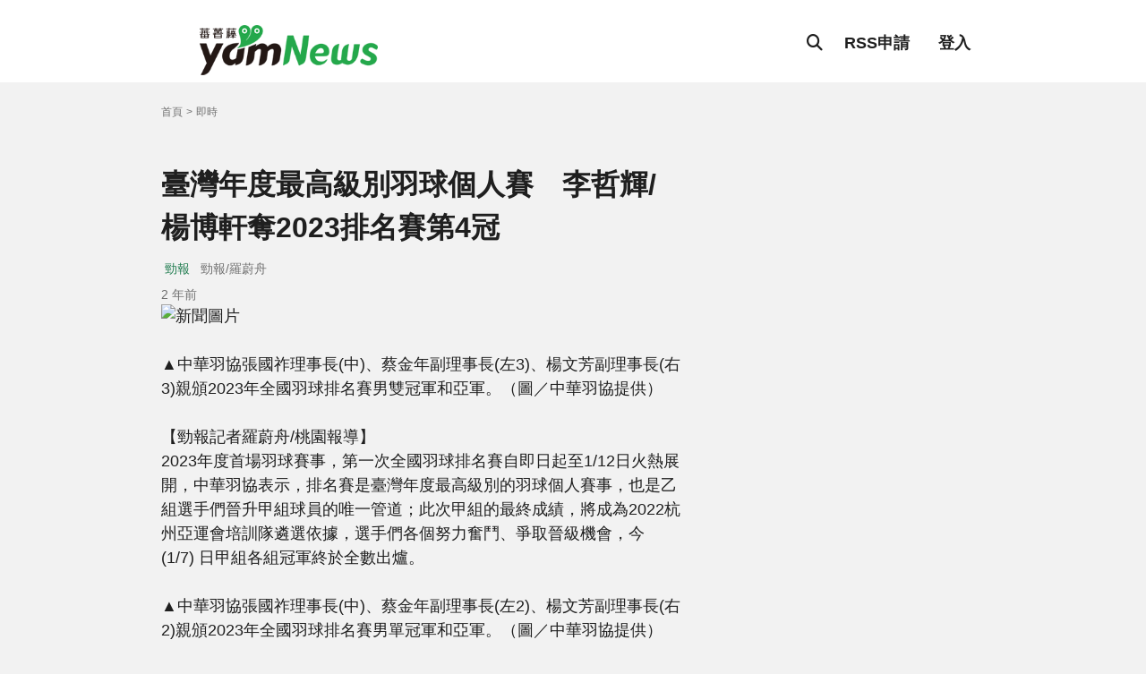

--- FILE ---
content_type: text/html; charset=utf-8
request_url: https://n.yam.com/Article/20230107316185
body_size: 9081
content:
<!DOCTYPE html>
<html>
<head>
    <meta http-equiv="Content-Type" content="text/html; charset=utf-8" />
    <meta charset="UTF-8">
    <meta http-equiv="X-UA-Compatible" content="IE=edge">
    <meta name="x-country" content="tw">
    <meta name="x-audience" content="Asia">
    <meta http-equiv="content-language" content="zh-tw">
    <meta name='dailymotion-domain-verification' content='dmuy2ywkcol51olkd' />
    <meta name="application-name" content="蕃新聞">
    <meta name="viewport" content="width=device-width, initial-scale=1.0" />
    
    <link rel="canonical" href="https://n.yam.com/Article/20230107316185" />
    <meta property="og:title" content="臺灣年度最高級別羽球個人賽　李哲輝/楊博軒奪2023排名賽第4冠 | 蕃新聞" />
    <meta property="og:type" content="article" />
    <meta property="og:url" content="https://n.yam.com/Article/20230107316185" />
    <meta property="og:image" content="http://twpowernews.com/uploadfile/202301/a97ae3d9bc87c81a979658dd44c002c9.jpeg" />
    
    <meta property="og:description" content="&amp;nbsp;▲中華羽協張國祚理事長(中)、蔡金年副理事長(左3)、楊文芳副理事長(右3)親頒2023" />
    <meta property="og:site_name" content="蕃新聞" />
    <meta name="twitter:image" content="http://twpowernews.com/uploadfile/202301/a97ae3d9bc87c81a979658dd44c002c9.jpeg">
    <meta name="twitter:description" content="&amp;nbsp;▲中華羽協張國祚理事長(中)、蔡金年副理事長(左3)、楊文芳副理事長(右3)親頒2023">
    <meta name="twitter:title" content="臺灣年度最高級別羽球個人賽　李哲輝/楊博軒奪2023排名賽第4冠 | yam News">
    <meta name="twitter:site" content="蕃新聞" />
    <meta name="twitter:card" content="summary_large_image" />
    <meta property="fb:app_id" content="241039752194" />
    <meta name="pubdate" content="2023-01-07T20:46:00+0800" />
    <meta name="lastmod" content="2023-01-07T20:36:00+0800" />
    <meta name="description" content="&amp;nbsp;▲中華羽協張國祚理事長(中)、蔡金年副理事長(左3)、楊文芳副理事長(右3)親頒2023">

            <meta property="article:tag" content="社會新聞">
            <meta property="article:tag" content="2023年">
            <meta property="article:tag" content="排名">
            <meta property="article:tag" content="北市大">
            <meta property="article:tag" content="理事長">
            <meta property="article:tag" content="羽協">
            <meta property="article:tag" content="羽球">
            <meta property="article:tag" content="合庫">
            <meta property="article:tag" content="全國">
            <meta property="article:tag" content="國體大">
            <meta property="article:tag" content="個人賽">
            <meta property="article:tag" content="冠軍">
            <meta property="article:tag" content="男單">
            <meta property="article:tag" content="球隊">
            <meta property="article:tag" content="亞軍">
            <meta property="article:tag" content="國訓中心">
            <meta property="article:tag" content="男雙">
            <meta property="article:tag" content="年度">
            <meta property="article:tag" content="臺灣">
            <meta property="article:tag" content="冠軍戰">
            <meta property="article:tag" content="賽事">
            <meta property="article:tag" content="中租">
            <meta property="article:tag" content="杭州亞運">
            <meta property="article:tag" content="比賽">
            <meta property="article:tag" content="教練">
    <meta property="dable:item_id" content="20230107316185">
    <meta property="dable:author" content="羅蔚舟">
    <meta property="article:published_time" content="2023-01-07T20:46:00+0800">

        <meta property="article:section" content="即時">

    <link rel="alternate" type="application/rss+xml" title="蕃新聞《即時新聞》" href="https://n.yam.com/rss/tab/0" />

    <script type="application/ld+json">
        {
            "@context": "http://schema.org",
        "@type": "Person",
        "name": "蕃新聞",
        "url": "https://n.yam.com",
        "sameAs": [
        "https://www.facebook.com/yamnews/",
        "https://www.instagram.com/yamnews/"
        ]
        }
    </script>
    <script type="application/ld+json">
{
    "@context": "http://schema.org",
    "@type": "NewsArticle",
    "mainEntityOfPage":{
        "@type":"WebPage",
        "@id":"https://n.yam.com/Article/20230107316185"
    },
    "headline": "臺灣年度最高級別羽球個人賽　李哲輝/楊博軒奪2023排名賽第4冠",
    "name": "臺灣年度最高級別羽球個人賽　李哲輝/楊博軒奪2023排名賽第4冠",
    "description": "&amp;nbsp;▲中華羽協張國祚理事長(中)、蔡金年副理事長(左3)、楊文芳副理事長(右3)親頒2023",
    "datePublished": "2023-01-07T20:46:00+0800",
    "dateModified": "2023-01-07T20:36:00+0800",
    "url" : "https://n.yam.com/Article/20230107316185",
    "image": {
        "@type": "ImageObject",
        "url": "http://twpowernews.com/uploadfile/202301/a97ae3d9bc87c81a979658dd44c002c9.jpeg"
    },
    "author": {
        "@type" : "Person",
        
        "name": "蕃新聞",
        "url":"https://n.yam.com/"
    },
    "creator": {
        "@type" : "Person",
        
        "name": "蕃新聞",
        "url":"https://n.yam.com/"
    },
    "publisher" : {
        "@type" : "Organization",
        "name" : "蕃新聞",
        "logo": {
            "@type": "ImageObject",
            "url": "http://n.yam.com/images/logo.png",
            "width": 420
        }
    },
    "speakable":
    {
      "@type": "SpeakableSpecification",
      "cssSelector": [
        ".newsTitle",
        ".newsArticle"
      ]
    }

}
    </script>
    <script type="application/ld+json">
{
"@context": "http://schema.org",
"@type": "BreadcrumbList",
"itemListElement": [
{
"@type": "ListItem",
 "position": 1,
"item": {
"@id": "https://n.yam.com",
"name": "首頁"
}},
{
"@type": "ListItem",
 "position": 2,
"item": {
"@id": "https://n.yam.com/realtime",
"name": "即時"
}},
{
"@type": "ListItem",
 "position": 3,
"item": {
"@id": "https://n.yam.com/Article/20230107316185",
"name": "臺灣年度最高級別羽球個人賽　李哲輝/楊博軒奪2023排名賽第4冠"
}}
]
}
</script>



    <title>臺灣年度最高級別羽球個人賽　李哲輝/楊博軒奪2023排名賽第4冠 | 蕃新聞</title>
    
    <link href="../Content/img/favicon.ico" rel="icon">
    <link rel="preconnect" href="https://fonts.googleapis.com">
    <link rel="preconnect" href="https://fonts.gstatic.com" crossorigin="anonymous">

    

    <link href="/Content/main.css" rel="stylesheet" />
    
    <link rel="stylesheet"
          href="https://cdn.jsdelivr.net/npm/swiper@11/swiper-bundle.min.css" />
    <script src="https://cdn.jsdelivr.net/npm/swiper@11/swiper-bundle.min.js"></script>
    
    <link rel="stylesheet" href="https://cdnjs.cloudflare.com/ajax/libs/font-awesome/6.7.1/css/all.min.css">
    
    <script>
        function imgerr(o) {
            o.src = 'https://imagedelivery.net/UYQOTZcPn8gGeaNtnHVGeg/f43805c0-e5aa-4557-d305-b03dae804300/public';
        }
    </script>

    <!-- adSense代碼 -->
    <script async src="https://pagead2.googlesyndication.com/pagead/js/adsbygoogle.js?client=ca-pub-2675037296853968"
            crossorigin="anonymous"></script>
<script data-cfasync="false" nonce="13b67ef0-94b2-4638-bb8b-1bfeb82fcff4">try{(function(w,d){!function(j,k,l,m){if(j.zaraz)console.error("zaraz is loaded twice");else{j[l]=j[l]||{};j[l].executed=[];j.zaraz={deferred:[],listeners:[]};j.zaraz._v="5870";j.zaraz._n="13b67ef0-94b2-4638-bb8b-1bfeb82fcff4";j.zaraz.q=[];j.zaraz._f=function(n){return async function(){var o=Array.prototype.slice.call(arguments);j.zaraz.q.push({m:n,a:o})}};for(const p of["track","set","debug"])j.zaraz[p]=j.zaraz._f(p);j.zaraz.init=()=>{var q=k.getElementsByTagName(m)[0],r=k.createElement(m),s=k.getElementsByTagName("title")[0];s&&(j[l].t=k.getElementsByTagName("title")[0].text);j[l].x=Math.random();j[l].w=j.screen.width;j[l].h=j.screen.height;j[l].j=j.innerHeight;j[l].e=j.innerWidth;j[l].l=j.location.href;j[l].r=k.referrer;j[l].k=j.screen.colorDepth;j[l].n=k.characterSet;j[l].o=(new Date).getTimezoneOffset();if(j.dataLayer)for(const t of Object.entries(Object.entries(dataLayer).reduce((u,v)=>({...u[1],...v[1]}),{})))zaraz.set(t[0],t[1],{scope:"page"});j[l].q=[];for(;j.zaraz.q.length;){const w=j.zaraz.q.shift();j[l].q.push(w)}r.defer=!0;for(const x of[localStorage,sessionStorage])Object.keys(x||{}).filter(z=>z.startsWith("_zaraz_")).forEach(y=>{try{j[l]["z_"+y.slice(7)]=JSON.parse(x.getItem(y))}catch{j[l]["z_"+y.slice(7)]=x.getItem(y)}});r.referrerPolicy="origin";r.src="/cdn-cgi/zaraz/s.js?z="+btoa(encodeURIComponent(JSON.stringify(j[l])));q.parentNode.insertBefore(r,q)};["complete","interactive"].includes(k.readyState)?zaraz.init():j.addEventListener("DOMContentLoaded",zaraz.init)}}(w,d,"zarazData","script");window.zaraz._p=async bs=>new Promise(bt=>{if(bs){bs.e&&bs.e.forEach(bu=>{try{const bv=d.querySelector("script[nonce]"),bw=bv?.nonce||bv?.getAttribute("nonce"),bx=d.createElement("script");bw&&(bx.nonce=bw);bx.innerHTML=bu;bx.onload=()=>{d.head.removeChild(bx)};d.head.appendChild(bx)}catch(by){console.error(`Error executing script: ${bu}\n`,by)}});Promise.allSettled((bs.f||[]).map(bz=>fetch(bz[0],bz[1])))}bt()});zaraz._p({"e":["(function(w,d){})(window,document)"]});})(window,document)}catch(e){throw fetch("/cdn-cgi/zaraz/t"),e;};</script></head>
<body>
    <header>
        <div class="wrapper d-flex">
            <a href="/" class="logo-container img-container">
                <img src="/Content/img/header-logo.png" alt="">
            </a>
            <div class="header-nav d-flex">
                <div class="search-container d-flex">

                    <form action="/Home/keywordSearch" method="post" target="_blank">
                        <div class="search-bar d-flex">
                            <input type="text" id="skeyword" name="keyword" placeholder="請輸入關鍵字" class="fs-3">
                            <div class="icon-container">
                                <i class="fa-solid fa-magnifying-glass fs-3"></i>
                            </div>
                        </div>
                    </form>

                    <div class="icon-container" id="closeBtn">
                        <i class="fa-solid fa-x fs-4"></i>
                    </div>
                </div>
                <div class="icon-container" id="searchBtn">
                    <i class="fa-solid fa-magnifying-glass fs-4"></i>
                </div>
                    <a href="https://membercenter.yam.com/Signin?URL=https://n.yam.com/rss" class="login-btn headerNav-item">RSS申請</a>
                    <a href="https://membercenter.yam.com/Signin?URL=https://n.yam.com/" class="login-btn headerNav-item">登入</a>

            </div>
        </div>
    </header>




    <main>
        

<nav class="breadcrumb wrapper d-flex">
    
    <a class="breadcrumb-item fs-1" href="https://n.yam.com">首頁</a>
<a class="breadcrumb-item fs-1" href="https://n.yam.com/realtime">即時</a>

</nav>
<section class="ad">
    <div class="wrapper">
        <div class="header-horizontal-ad d-flex">
            
        </div>
    </div>
</section>
<section class="main-conent wrapper d-flex">
    <section class="inner-page d-flex">
        <div class="inner-header">
            <h1 class="title">
                臺灣年度最高級別羽球個人賽　李哲輝/楊博軒奪2023排名賽第4冠
            </h1>
            <div class="source-time">
                <div class="source-group d-flex">
                    <div class="source d-flex">
                        <a class="source-name fs-2" href="/realtime/twpowernews">勁報</a>
                    </div>
                    <div class="reporter fs-2">勁報/羅蔚舟</div>
                </div>
                <div class="time-group">
                    
                    <span class="time fs-2">2 年前</span>
                </div>
            </div>
        </div>
        <div class="ad-swiper">
            
            
        </div>

        
        <!-- 開始Dable in-article_pc / 如有任何疑問，請瀏覽http://dable.io -->
        <div id="dablewidget_G7Z3yOWl" data-widget_id="G7Z3yOWl">
            <script>
                (function (d, a, b, l, e, _) {
                    if (d[b] && d[b].q) return; d[b] = function () { (d[b].q = d[b].q || []).push(arguments) }; e = a.createElement(l);
                    e.async = 1; e.charset = 'utf-8'; e.src = '//static.dable.io/dist/plugin.min.js';
                    _ = a.getElementsByTagName(l)[0]; _.parentNode.insertBefore(e, _);
                })(window, document, 'dable', 'script');
                dable('setService', 'n.yam.com');
                dable('sendLogOnce');
                dable('renderWidget', 'dablewidget_G7Z3yOWl');
            </script>
        </div>
        <!-- 結束Dable in-article_pc / 如有任何疑問，請瀏覽http://dable.io -->
        <div class="inner-content d-flex">
            <img src='http://twpowernews.com/uploadfile/202301/a97ae3d9bc87c81a979658dd44c002c9.jpeg' width="800" height="462" alt="新聞圖片"><p>&nbsp;</p>
<p>▲中華羽協張國祚理事長(中)、蔡金年副理事長(左3)、楊文芳副理事長(右3)親頒2023年全國羽球排名賽男雙冠軍和亞軍。（圖／中華羽協提供）</p>
<p>&nbsp;</p>
<p>【勁報記者羅蔚舟/桃園報導】<br>2023年度首場羽球賽事，第一次全國羽球排名賽自即日起至1/12日火熱展開，中華羽協表示，排名賽是臺灣年度最高級別的羽球個人賽事，也是乙組選手們晉升甲組球員的唯一管道；此次甲組的最終成績，將成為2022杭州亞運會培訓隊遴選依據，選手們各個努力奮鬥、爭取晉級機會，今 (1/7) 日甲組各組冠軍終於全數出爐。</p>
<p>&nbsp;</p>
<p><img src="https://twpowernews.com/uploadfile/202301/572c71cc995ad917100430dfbe76d673.jpg" alt="" width="998" height="596"></p>
<p>▲中華羽協張國祚理事長(中)、蔡金年副理事長(左2)、楊文芳副理事長(右2)親頒2023年全國羽球排名賽男單冠軍和亞軍。（圖／中華羽協提供）</p>
<p>&nbsp;</p>
<p>中華羽協表示，男單甲組決賽由合庫臺體大黃郁豈出戰中租北市大李佳豪，雙方鑿戰三局，最終黃郁豈以11:21、21:9、21:11，二比一的局數比勝出。年僅20歲、目前就讀臺灣體大二年級的黃郁豈表示，因為之前兩次排名賽都止步八強，沒想到這次可以走的這麼遠甚至奪下冠軍。</p>
<p>&nbsp;</p>
<p><img src="https://twpowernews.com/uploadfile/202301/a8aa263738a8ddb1b2f36e33bb34ad4b.jpg" alt="" width="999" height="751"></p>
<p>▲合庫羽球隊李哲輝＆合庫國體大楊博軒勇奪全國羽球排名賽第四冠。（圖／中華羽協提供）</p>
<p>&nbsp;</p>
<p>&nbsp;</p>
<p>黃郁豈認為獲勝的關鍵在於自己有做足了準備，並且了解對手的打法，以及跟教練討論該怎麼應對，「場中教練有提醒我要注意一些細節，幫助我第二局開始有慢慢掌握到比賽的節奏」，教練張政雄也表示黃郁豈在今年有明顯的進步，除了打法上有做調整，戰術也有效執行，才能夠有這樣的成績。</p>
<p>&nbsp;</p>
<p><img src="https://twpowernews.com/uploadfile/202301/adb1a2a039d44f7c76cdc7afe33066e7.jpg" alt="" width="999" height="750"></p>
<p>▲國訓中心李芳任＆土銀北市大李芳至拿下2023年全國羽球排名賽男雙亞軍。（圖／中華羽協提供）</p>
<p>&nbsp;</p>
<p>中華羽協表示，男雙冠軍戰則係由合庫羽球隊李哲輝/合庫國體大楊博軒對上國訓中心李芳任/土銀北市大李芳至，合庫組合在一開賽就展開猛烈的攻勢，整場比賽都佔上風，兩局皆以21:10，多達11分的分差擊退對手收下勝利，也同時是兩位的第四座排名賽冠軍。</p>
<p>&nbsp;</p>
<p><img src="https://twpowernews.com/uploadfile/202301/8e14489f78061e4c69ccb8b3d0259b9e.jpg" alt="" width="999" height="750"></p>
<p>▲20歲黑馬合庫臺體大黃郁豈奪金摘2023年全國羽球排名賽個人男單首冠。（圖／中華羽協提供）</p>
<p>&nbsp;</p>
<p>李哲輝/楊博軒於2019年開始搭檔，彼此都覺得今年在心態以及球技上更加成熟，由於兩人之前都有受傷，所以這次賽前的目標就是一場一場來，不過有機會也想要再拚一座冠軍，李哲輝提到這場比賽就是盡量讓楊博軒發揮，「因為博軒的攻擊質量好，也穩定」，楊博軒則表示謝謝學長的信任，努力把握每一次表現的機會。</p>
<p>&nbsp;</p>
<p><img src="https://twpowernews.com/uploadfile/202301/04233b3323ffcd9194416938f14d00dd.jpg" alt="" width="998" height="662"></p>
<p>▲北市大李佳豪拿下2023年全國羽球排名賽男單亞軍。（圖／中華羽協提供）</p>
<p>&nbsp;</p>
<p>2023年第一次羽球排名賽甲組冠軍戰，中華羽協為了服務廣大的球迷朋友，邀請多家媒體提供直播服務，包含ELEVEN體育二台、愛爾達體育 Youtube、動滋Sports Youtube、Yahoo 運動臉書粉絲專頁等平台，達克運動Youtube接下來於1/11、12將繼續提供直播，此外觀眾也能透過即時比分系統( <a href="https://mylivescore.pse.is/4pb2pk">https://mylivescore.pse.is/4pb2pk</a> )更新最新消息，透過手機或電腦欣賞精彩賽事，為羽球好手們加油！</p>
<p>&nbsp;</p>
<p>█2023年第一次羽球排名賽甲組冠軍名單<br>◆男單：合庫台體大 黃郁豈<br>◆女單：中租北市大 林湘緹<br>◆男雙：合庫羽球隊 李哲輝/合庫國體大 楊博軒<br>◆女雙：合庫羽球隊 林琬清/許雅晴<br>◆混雙：中租北市大 李佳馨/葉宏蔚</p>
        </div>

        <div class="tag-share d-flex">
                <div class="tag-group d-flex">
                        <a href="https://n.yam.com/tag/9778" class="tag">社會新聞</a>
                        <a href="https://n.yam.com/tag/94658" class="tag">2023年</a>
                        <a href="https://n.yam.com/tag/4767" class="tag">排名</a>
                        <a href="https://n.yam.com/tag/38417" class="tag">北市大</a>
                        <a href="https://n.yam.com/tag/32296" class="tag">理事長</a>
                        <a href="https://n.yam.com/tag/152415" class="tag">羽協</a>
                        <a href="https://n.yam.com/tag/4864" class="tag">羽球</a>
                        <a href="https://n.yam.com/tag/58392" class="tag">合庫</a>
                        <a href="https://n.yam.com/tag/82574" class="tag">全國</a>
                        <a href="https://n.yam.com/tag/154107" class="tag">國體大</a>
                        <a href="https://n.yam.com/tag/149127" class="tag">個人賽</a>
                        <a href="https://n.yam.com/tag/4704" class="tag">冠軍</a>
                        <a href="https://n.yam.com/tag/154969" class="tag">男單</a>
                        <a href="https://n.yam.com/tag/20931" class="tag">球隊</a>
                        <a href="https://n.yam.com/tag/25907" class="tag">亞軍</a>
                        <a href="https://n.yam.com/tag/15740" class="tag">國訓中心</a>
                        <a href="https://n.yam.com/tag/152416" class="tag">男雙</a>
                        <a href="https://n.yam.com/tag/11717" class="tag">年度</a>
                        <a href="https://n.yam.com/tag/1992" class="tag">臺灣</a>
                        <a href="https://n.yam.com/tag/154800" class="tag">冠軍戰</a>
                        <a href="https://n.yam.com/tag/46536" class="tag">賽事</a>
                        <a href="https://n.yam.com/tag/141177" class="tag">中租</a>
                        <a href="https://n.yam.com/tag/149272" class="tag">杭州亞運</a>
                        <a href="https://n.yam.com/tag/5028" class="tag">比賽</a>
                        <a href="https://n.yam.com/tag/22611" class="tag">教練</a>
                </div>

            <div class="share-container d-flex">
                <div class="share-group d-flex">
                    <div class="share-sns">
                        <a href="javascript:void(window.open('http://www.facebook.com/share.php?u='.concat(encodeURIComponent('https://n.yam.com/Article/20230107316185'))));">
                            <i class="fa-brands fa-facebook fs-4"></i>
                        </a>
                    </div>
                    
                    <div class="share-sns">
                        <a href="javascript:void(window.open('https://lineit.line.me/share/ui?url='.concat(encodeURIComponent('https://n.yam.com/Article/20230107316185'))));">
                            <i class="fa-brands fa-line"></i>
                        </a>
                    </div>
                    <div class="share-sns link">
                        <a href="javascript:void(0)" class="linkCopy" data-link="https://n.yam.com/Article/20230107316185">
                            <i class="fa-solid fa-link"></i>
                        </a>
                    </div>
                </div>
                <div class="share-btn">
                    <i class="fa-solid fa-share-nodes"></i>
                </div>
            </div>
        </div>
        <div class="inner-footer">
            
                <div class="ad-group">
                    <h2 class="title ad-title">其它新聞</h2>
                    <div class="newsGroup-row d-grid">
                            <a href="/Article/20230107231105" class="newsRow-item d-flex news-item">
                                <div class="img-container">
                                    <img src="https://img.heho.com.tw/wp-content/uploads/2023/01/1672997388.346.jpg" onerror="imgerr(this)" alt="" />
                                </div>
                                <div class="news-info">
                                    <h3 class="title">
                                        約 20% 成人有「慢性拖延症」！研究：習慣性拖延可能會導致健康逐步惡化
                                    </h3>
                                    <div class="source-time d-flex">
                                        <div class="source d-flex">
                                            <span class="source-name fs-2">Heho健康網</span>
                                        </div>
                                        <span class="time fs-2">2 年前</span>
                                    </div>
                                </div>
                            </a>
                            <a href="/Article/20230107958545" class="newsRow-item d-flex news-item">
                                <div class="img-container">
                                    <img src="https://news.586.com.tw/wp-content/uploads/2023/01/7b78ca210f965aec6ffc50b25d475e2f.jpg" onerror="imgerr(this)" alt="" />
                                </div>
                                <div class="news-info">
                                    <h3 class="title">
                                        高粱採罐ㄟ！男酒後騎車  鼓山警攔查施測竟高達1.21
                                    </h3>
                                    <div class="source-time d-flex">
                                        <div class="source d-flex">
                                            <span class="source-name fs-2">News586</span>
                                        </div>
                                        <span class="time fs-2">2 年前</span>
                                    </div>
                                </div>
                            </a>
                            <a href="/Article/20230107311760" class="newsRow-item d-flex news-item">
                                <div class="img-container">
                                    <img src="https://news.586.com.tw/wp-content/uploads/2023/01/43c57da0fbbe0224bfa3dd4a08ea033e.jpg" onerror="imgerr(this)" alt="" />
                                </div>
                                <div class="news-info">
                                    <h3 class="title">
                                        桃園許厝港重要濕地經營管理　獲內政部營建署評鑑特優四連霸
                                    </h3>
                                    <div class="source-time d-flex">
                                        <div class="source d-flex">
                                            <span class="source-name fs-2">News586</span>
                                        </div>
                                        <span class="time fs-2">2 年前</span>
                                    </div>
                                </div>
                            </a>
                            <a href="/Article/20230107562002" class="newsRow-item d-flex news-item">
                                <div class="img-container">
                                    <img src="https://news.586.com.tw/wp-content/uploads/2023/01/326a7a9a14c372a55f6da32cbe36beb5.jpg" onerror="imgerr(this)" alt="" />
                                </div>
                                <div class="news-info">
                                    <h3 class="title">
                                        出遊走春避壅塞　掌握路況保順暢
                                    </h3>
                                    <div class="source-time d-flex">
                                        <div class="source d-flex">
                                            <span class="source-name fs-2">News586</span>
                                        </div>
                                        <span class="time fs-2">2 年前</span>
                                    </div>
                                </div>
                            </a>
                            <a href="/Article/20230107524298" class="newsRow-item d-flex news-item">
                                <div class="img-container">
                                    <img src="https://cnews.com.tw/wp-content/uploads/2023/01/1-3.jpg" onerror="imgerr(this)" alt="" />
                                </div>
                                <div class="news-info">
                                    <h3 class="title">
                                        三個七年級生自創品牌　醬技就季 打造幸福滋味
                                    </h3>
                                    <div class="source-time d-flex">
                                        <div class="source d-flex">
                                            <span class="source-name fs-2">匯流新聞網</span>
                                        </div>
                                        <span class="time fs-2">2 年前</span>
                                    </div>
                                </div>
                            </a>
                    </div>
                </div>

            <!-- S _popIn 20230707  -->
            <div id="_popIn_recommend" style="overflow: auto;"></div>
            <script data-cfasync="false" src="/cdn-cgi/scripts/5c5dd728/cloudflare-static/email-decode.min.js"></script>
            <script type="text/javascript">

                (function () {

                    var pa = document.createElement('script'); pa.type = 'text/javascript'; pa.charset = "utf-8"; pa.async = true;

                    pa.src = window.location.protocol + "//api.popin.cc/searchbox/yam_com.js";

                    var s = document.getElementsByTagName('script')[0]; s.parentNode.insertBefore(pa, s);

                })();

            </script>
            <!-- /21787810958,22074138688/n.yam.com_pc_belowthetext_11190 -->
            <div id="dablewidget_ql91yzol" data-widget_id="ql91yzol">
                <script>
                    (function (d, a, b, l, e, _) {
                        if (d[b] && d[b].q) return; d[b] = function () { (d[b].q = d[b].q || []).push(arguments) }; e = a.createelement(l);
                        e.async = 1; e.charset = 'utf-8'; e.src = '//static.dable.io/dist/plugin.min.js';
                        _ = a.getelementsbytagname(l)[0]; _.parentnode.insertbefore(e, _);
                    })(window, document, 'dable', 'script');
                    dable('setservice', 'n.yam.com');
                    dable('sendlogonce');
                    dable('renderwidget', 'dablewidget_ql91yzol');
                </script>
            </div>




            <div class="ads-group">
                
            </div>
            <div class="ad-group">
                
            </div>
        </div>
    </section>
    <section class="ads-sidebar d-flex">
        <div class="rectangle-ad">
            
        </div>
        <div class="ads-group">
            
        </div>
        <div class="long-ad">
            
        </div>
        <div class="ads-group">
            

            
        </div>
        <div class="ads-group">
            
        </div>
    </section>
</section>
<section class="ad">
    <div class="wrapper">
        <div class="header-horizontal-ad d-flex">
            
        </div>
    </div>
</section>

    </main>
    <footer>
        <div class="wrapper d-flex">
            <div class="left-side">
                <a href="/" class="logo-container img-conatiner">
                    <img src="/Content/img/footer-logo.png" alt="footer-logo">
                </a>
                <p class="copyright fs-1">天空傳媒(股)公司版權所有。本網站已依台灣網站內容分級規定處理</p>
            </div>
            <div class="right-side">
                <div class="sns-group d-flex">
                    <a href="https://www.instagram.com/yamnews_tw/" class="sns-item" target="_blank">
                        <i class="fa-brands fa-instagram fs-4"></i>
                    </a>
                    <a href="https://www.facebook.com/yamnews/" class="sns-item" target="_blank">
                        <i class="fa-brands fa-facebook fs-4"></i>
                    </a>
                </div>
                <ul class="footer-menu d-flex">
                    <li class="">
                        <a href="https://policies.yam.com/duty" class="nav-item footerMenu-item" target="_blank">服務條款</a>
                    </li>
                    <li class="">
                        <a href="https://policies.yam.com/privacy" class="nav-item footerMenu-item" target="_blank">隱私權政策</a>
                    </li>
                    <li class="">
                        <a href="https://media.yam.com/contact" class="nav-item footerMenu-item" target="_blank">廣告洽詢</a>
                    </li>
                    <li class="">
                        <a href="/cdn-cgi/l/email-protection#29474c5e5a4c4d405d465b695d4845421b504844074a4644" class="nav-item footerMenu-item" target="_blank">媒體合作</a>
                    </li>
                </ul>
            </div>
            <p class="copyright fs-1">天空傳媒(股)公司版權所有。本網站已依台灣網站內容分級規定處理</p>
        </div>
    </footer>
    <!-- Google tag (gtag.js) -->
    <script data-cfasync="false" src="/cdn-cgi/scripts/5c5dd728/cloudflare-static/email-decode.min.js"></script><script async src="https://www.googletagmanager.com/gtag/js?id=G-JVS05100L9"></script>
    <script>
        window.dataLayer = window.dataLayer || [];
        function gtag() { dataLayer.push(arguments); }
        gtag('js', new Date());

        gtag('config', 'G-JVS05100L9');
    </script>
    <!-- Microsoft Clarity 追蹤碼 -->
    <script type="text/javascript">
        (function (c, l, a, r, i, t, y) {
            c[a] = c[a] || function () { (c[a].q = c[a].q || []).push(arguments) };
            t = l.createElement(r); t.async = 1; t.src = "https://www.clarity.ms/tag/" + i;
            y = l.getElementsByTagName(r)[0]; y.parentNode.insertBefore(t, y);
        })(window, document, "clarity", "script", "hk13wns7uh");
    </script>



    <div class="toTop-btn">
        <i class="fa-solid fa-arrow-up"></i>
    </div>

    
    <script src="/Scripts/js?v=dXw-QPe1gk7IMJOjWLMsxRDdU2VHCSOW6PJev5UY89I1"></script>

    
    <script src="https://code.jquery.com/jquery-3.7.1.min.js"></script>
    <script type="text/javascript">
        $(function () {
            $(".linkCopy").on("click", function (e) {
                e.preventDefault();
                var link = $(this).attr("data-link");
                //console.log("CopyLink:" + link);
                const el = document.createElement('textarea');
                el.value = link;
                document.body.appendChild(el);
                el.select();
                document.execCommand('copy');
                document.body.removeChild(el);

                alert('文章連結已複製');
            });
        });

    </script>

    <script src="/Scripts/login.js"></script>
    <!-- Yam Analytics -->
    <script src="https://stats.yam.com/ya.js"></script>

<script defer src="https://static.cloudflareinsights.com/beacon.min.js/vcd15cbe7772f49c399c6a5babf22c1241717689176015" integrity="sha512-ZpsOmlRQV6y907TI0dKBHq9Md29nnaEIPlkf84rnaERnq6zvWvPUqr2ft8M1aS28oN72PdrCzSjY4U6VaAw1EQ==" data-cf-beacon='{"version":"2024.11.0","token":"2796ba92175b449d8b3ceae235792d70","r":1,"server_timing":{"name":{"cfCacheStatus":true,"cfEdge":true,"cfExtPri":true,"cfL4":true,"cfOrigin":true,"cfSpeedBrain":true},"location_startswith":null}}' crossorigin="anonymous"></script>
</body>
</html>


--- FILE ---
content_type: text/html; charset=utf-8
request_url: https://n.yam.com/Scripts/login.js
body_size: 2668
content:
<!DOCTYPE html>
<html>
<head>
    <meta http-equiv="Content-Type" content="text/html; charset=utf-8" />
    <meta charset="UTF-8">
    <meta http-equiv="X-UA-Compatible" content="IE=edge">
    <meta name="x-country" content="tw">
    <meta name="x-audience" content="Asia">
    <meta http-equiv="content-language" content="zh-tw">
    <meta name='dailymotion-domain-verification' content='dmuy2ywkcol51olkd' />
    <meta name="application-name" content="蕃新聞">
    <meta name="viewport" content="width=device-width, initial-scale=1.0" />
    

    <title>蕃新聞</title>
    
    <link href="../Content/img/favicon.ico" rel="icon">
    <link rel="preconnect" href="https://fonts.googleapis.com">
    <link rel="preconnect" href="https://fonts.gstatic.com" crossorigin="anonymous">

    

    <link href="/Content/main.css" rel="stylesheet" />
    
    <link rel="stylesheet"
          href="https://cdn.jsdelivr.net/npm/swiper@11/swiper-bundle.min.css" />
    <script src="https://cdn.jsdelivr.net/npm/swiper@11/swiper-bundle.min.js"></script>
    
    <link rel="stylesheet" href="https://cdnjs.cloudflare.com/ajax/libs/font-awesome/6.7.1/css/all.min.css">
    
    <script>
        function imgerr(o) {
            o.src = 'https://imagedelivery.net/UYQOTZcPn8gGeaNtnHVGeg/f43805c0-e5aa-4557-d305-b03dae804300/public';
        }
    </script>

    <!-- adSense代碼 -->
    <script async src="https://pagead2.googlesyndication.com/pagead/js/adsbygoogle.js?client=ca-pub-2675037296853968"
            crossorigin="anonymous"></script>
</head>
<body>
    <header>
        <div class="wrapper d-flex">
            <a href="/" class="logo-container img-container">
                <img src="/Content/img/header-logo.png" alt="">
            </a>
            <div class="header-nav d-flex">
                <div class="search-container d-flex">

                    <form action="/Home/keywordSearch" method="post" target="_blank">
                        <div class="search-bar d-flex">
                            <input type="text" id="skeyword" name="keyword" placeholder="請輸入關鍵字" class="fs-3">
                            <div class="icon-container">
                                <i class="fa-solid fa-magnifying-glass fs-3"></i>
                            </div>
                        </div>
                    </form>

                    <div class="icon-container" id="closeBtn">
                        <i class="fa-solid fa-x fs-4"></i>
                    </div>
                </div>
                <div class="icon-container" id="searchBtn">
                    <i class="fa-solid fa-magnifying-glass fs-4"></i>
                </div>
                    <a href="https://membercenter.yam.com/Signin?URL=https://n.yam.com/rss" class="login-btn headerNav-item">RSS申請</a>
                    <a href="https://membercenter.yam.com/Signin?URL=https://n.yam.com/" class="login-btn headerNav-item">登入</a>

            </div>
        </div>
    </header>



        <nav>
            <div class="wrapper d-flex">
                <div class="swiper-nav">
                    <ul class="swiper-wrapper">
                        <li class="swiper-slide">
                            <a href="/" class="nav-item ">焦點</a>
                        </li>
                        <li class="swiper-slide">
                            <a href="/realtime" class="nav-item ">即時</a>
                        </li>
                            <li class="swiper-slide">
                                <a href="/tab/66" class="nav-item ">國內</a>
                            </li>
                            <li class="swiper-slide">
                                <a href="/tab/67" class="nav-item ">國際</a>
                            </li>
                            <li class="swiper-slide">
                                <a href="/tab/68" class="nav-item ">政治</a>
                            </li>
                            <li class="swiper-slide">
                                <a href="/tab/69" class="nav-item ">財經</a>
                            </li>
                            <li class="swiper-slide">
                                <a href="/tab/70" class="nav-item ">科學與科技</a>
                            </li>
                            <li class="swiper-slide">
                                <a href="/tab/71" class="nav-item ">生活</a>
                            </li>
                            <li class="swiper-slide">
                                <a href="/tab/72" class="nav-item ">社會</a>
                            </li>
                            <li class="swiper-slide">
                                <a href="/tab/73" class="nav-item ">教育</a>
                            </li>
                            <li class="swiper-slide">
                                <a href="/tab/74" class="nav-item ">娛樂</a>
                            </li>
                            <li class="swiper-slide">
                                <a href="/tab/75" class="nav-item ">健康</a>
                            </li>
                            <li class="swiper-slide">
                                <a href="/tab/76" class="nav-item ">潮流時尚</a>
                            </li>
                            <li class="swiper-slide">
                                <a href="/tab/77" class="nav-item ">消費</a>
                            </li>
                            <li class="swiper-slide">
                                <a href="/tab/78" class="nav-item ">體育</a>
                            </li>
                            <li class="swiper-slide">
                                <a href="/tab/79" class="nav-item ">旅遊</a>
                            </li>
                    </ul>
                </div>
                <div class="icon-container" id="dropDownBtn">
                    <i class="fa-solid fa-caret-down fs-4"></i>
                </div>
            </div>
            <div class="expand-content">
                <div class="wrapper fadeDown">
                    <div class="space"></div>
                    <ul class="nav-list d-flex">
                        <li class="item-wrapper active">
                            <a href="/tag/60015" class="nav-item ">焦點</a>
                        </li>
                        <li class="item-wrapper">
                            <a href="/realtime" class="nav-item ">即時</a>
                        </li>
                            <li class="item-wrapper">
                                <a href="/tab/66" class="nav-item ">國內</a>
                            </li>
                            <li class="item-wrapper">
                                <a href="/tab/67" class="nav-item ">國際</a>
                            </li>
                            <li class="item-wrapper">
                                <a href="/tab/68" class="nav-item ">政治</a>
                            </li>
                            <li class="item-wrapper">
                                <a href="/tab/69" class="nav-item ">財經</a>
                            </li>
                            <li class="item-wrapper">
                                <a href="/tab/70" class="nav-item ">科學與科技</a>
                            </li>
                            <li class="item-wrapper">
                                <a href="/tab/71" class="nav-item ">生活</a>
                            </li>
                            <li class="item-wrapper">
                                <a href="/tab/72" class="nav-item ">社會</a>
                            </li>
                            <li class="item-wrapper">
                                <a href="/tab/73" class="nav-item ">教育</a>
                            </li>
                            <li class="item-wrapper">
                                <a href="/tab/74" class="nav-item ">娛樂</a>
                            </li>
                            <li class="item-wrapper">
                                <a href="/tab/75" class="nav-item ">健康</a>
                            </li>
                            <li class="item-wrapper">
                                <a href="/tab/76" class="nav-item ">潮流時尚</a>
                            </li>
                            <li class="item-wrapper">
                                <a href="/tab/77" class="nav-item ">消費</a>
                            </li>
                            <li class="item-wrapper">
                                <a href="/tab/78" class="nav-item ">體育</a>
                            </li>
                            <li class="item-wrapper">
                                <a href="/tab/79" class="nav-item ">旅遊</a>
                            </li>
                    </ul>
                </div>
            </div>
        </nav>

    <main>
        


<section class="error wrapper d-flex">
    <div class="d-flex">
        <div class="alert-text"><span>Oo</span>ps!</div>
        <div class="content">
            <div class="content-header">
                <h1 class="title">很抱歉，找不到該頁面！</h1>
                <p class="fs-3">您尋找的頁面可能故障或被移除了。</p>
            </div>
            <div class="content-body">
                <h5 class="nav-item">也許您會想看看我們提供的最新報導：</h5>
                <ul class="link-group">

                        <li><a href="/Article/20251101645639" class="link-item fs-3">慶祝樂天奪冠！「兩本柱」河智媛、禹洙漢排除萬難飛來台</a></li>
                        <li><a href="/Article/20251101118570" class="link-item fs-3">慈濟基金會2025年頒發第18屆新芽獎學金</a></li>
                        <li><a href="/Article/20251101229201" class="link-item fs-3">楊勇緯、林真豪勇奪大洋洲公開賽金牌 台中市長盧秀燕祝賀雙金榮耀</a></li>
                </ul>
            </div>
        </div>
    </div>
</section>
    </main>
    <footer>
        <div class="wrapper d-flex">
            <div class="left-side">
                <a href="/" class="logo-container img-conatiner">
                    <img src="/Content/img/footer-logo.png" alt="footer-logo">
                </a>
                <p class="copyright fs-1">天空傳媒(股)公司版權所有。本網站已依台灣網站內容分級規定處理</p>
            </div>
            <div class="right-side">
                <div class="sns-group d-flex">
                    <a href="https://www.instagram.com/yamnews_tw/" class="sns-item" target="_blank">
                        <i class="fa-brands fa-instagram fs-4"></i>
                    </a>
                    <a href="https://www.facebook.com/yamnews/" class="sns-item" target="_blank">
                        <i class="fa-brands fa-facebook fs-4"></i>
                    </a>
                </div>
                <ul class="footer-menu d-flex">
                    <li class="">
                        <a href="https://policies.yam.com/duty" class="nav-item footerMenu-item" target="_blank">服務條款</a>
                    </li>
                    <li class="">
                        <a href="https://policies.yam.com/privacy" class="nav-item footerMenu-item" target="_blank">隱私權政策</a>
                    </li>
                    <li class="">
                        <a href="https://media.yam.com/contact" class="nav-item footerMenu-item" target="_blank">廣告洽詢</a>
                    </li>
                    <li class="">
                        <a href="/cdn-cgi/l/email-protection#a5cbc0d2d6c0c1ccd1cad7e5d1c4c9ce97dcc4c88bc6cac8" class="nav-item footerMenu-item" target="_blank">媒體合作</a>
                    </li>
                </ul>
            </div>
            <p class="copyright fs-1">天空傳媒(股)公司版權所有。本網站已依台灣網站內容分級規定處理</p>
        </div>
    </footer>
    <!-- Google tag (gtag.js) -->
    <script data-cfasync="false" src="/cdn-cgi/scripts/5c5dd728/cloudflare-static/email-decode.min.js"></script><script async src="https://www.googletagmanager.com/gtag/js?id=G-JVS05100L9"></script>
    <script>
        window.dataLayer = window.dataLayer || [];
        function gtag() { dataLayer.push(arguments); }
        gtag('js', new Date());

        gtag('config', 'G-JVS05100L9');
    </script>
    <!-- Microsoft Clarity 追蹤碼 -->
    <script type="text/javascript">
        (function (c, l, a, r, i, t, y) {
            c[a] = c[a] || function () { (c[a].q = c[a].q || []).push(arguments) };
            t = l.createElement(r); t.async = 1; t.src = "https://www.clarity.ms/tag/" + i;
            y = l.getElementsByTagName(r)[0]; y.parentNode.insertBefore(t, y);
        })(window, document, "clarity", "script", "hk13wns7uh");
    </script>



    <div class="toTop-btn">
        <i class="fa-solid fa-arrow-up"></i>
    </div>

    
    <script src="/Scripts/js?v=dXw-QPe1gk7IMJOjWLMsxRDdU2VHCSOW6PJev5UY89I1"></script>

    
    <script src="/Scripts/login.js"></script>
    <!-- Yam Analytics -->
    <script src="https://stats.yam.com/ya.js"></script>

</body>
</html>


--- FILE ---
content_type: text/html; charset=UTF-8
request_url: https://t.ssp.hinet.net/
body_size: 66
content:
5ad38d71-dd8a-4339-908c-1004dfae792f!

--- FILE ---
content_type: text/html; charset=utf-8
request_url: https://www.google.com/recaptcha/api2/aframe
body_size: 269
content:
<!DOCTYPE HTML><html><head><meta http-equiv="content-type" content="text/html; charset=UTF-8"></head><body><script nonce="SLH3RFxTrWNs_mvpbJHSUw">/** Anti-fraud and anti-abuse applications only. See google.com/recaptcha */ try{var clients={'sodar':'https://pagead2.googlesyndication.com/pagead/sodar?'};window.addEventListener("message",function(a){try{if(a.source===window.parent){var b=JSON.parse(a.data);var c=clients[b['id']];if(c){var d=document.createElement('img');d.src=c+b['params']+'&rc='+(localStorage.getItem("rc::a")?sessionStorage.getItem("rc::b"):"");window.document.body.appendChild(d);sessionStorage.setItem("rc::e",parseInt(sessionStorage.getItem("rc::e")||0)+1);localStorage.setItem("rc::h",'1762001744599');}}}catch(b){}});window.parent.postMessage("_grecaptcha_ready", "*");}catch(b){}</script></body></html>

--- FILE ---
content_type: text/css
request_url: https://n.yam.com/Content/main.css
body_size: 11342
content:
@charset "UTF-8";
/* http://meyerweb.com/eric/tools/css/reset/
   v5.0.2 | 20191019
   License: none (public domain)
*/
html, body, div, span, applet, object, iframe,
h1, h2, h3, h4, h5, h6, p, blockquote, pre,
a, abbr, acronym, address, big, cite, code,
del, dfn, em, img, ins, kbd, q, s, samp,
small, strike, strong, sub, sup, tt, var,
b, u, i, center,
dl, dt, dd, ol, ul, li,
fieldset, form, label, legend,
table, caption, tbody, tfoot, thead, tr, th, td,
article, aside, canvas, details, embed,
figure, figcaption, footer, header, hgroup,
main, menu, nav, output, ruby, section, summary,
time, mark, audio, video {
  margin: 0;
  padding: 0;
  border: 0;
  font-size: 100%;
  font: inherit;
  vertical-align: baseline;
}

/* HTML5 display-role reset for older browsers */
article, aside, details, figcaption, figure,
footer, header, hgroup, main, menu, nav, section {
  display: block;
}

/* HTML5 hidden-attribute fix for newer browsers */
*[hidden] {
  display: none;
}

body {
  line-height: 1;
}

menu, ol, ul {
  list-style: none;
}

blockquote, q {
  quotes: none;
}

blockquote:before, blockquote:after,
q:before, q:after {
  content: "";
  content: none;
}

table {
  border-collapse: collapse;
  border-spacing: 0;
}

*,
*::before,
*::after {
  box-sizing: border-box;
}

:root {
  --font-black: #1f1f1f;
  --font-gray: #707070;
  --input-border: #b5b7bb;
  --input-placeholder: #9a9a9a;
  --bg-white: #f2f2f2;
  --bg-secondary: #e4e4e4;
  --bg-black: #00151d;
  --input-field:#ededed;
  --danger-color: #F86262;
  --primary-color-700: #227d51;
  --primary-color-500: #24A84B;
  --white-70: rgba(225, 225, 225, 0.7);
  --black-30: rgba(0, 0, 0, 0.3);
  --white-20: rgba(225, 225, 225, 0.2);
  --zindex-1:10;
  --zindex-2:20;
  --zindex-3:30;
  --zindex-4:40;
  --zindex-5:50;
  --zindex-6:60;
  --zindex-7:70;
  --zindex-8:80;
  --zindex-9:90;
}

body, textarea, input {
  font-family: "Open Sans", "Microsoft JhengHei", "PingFang TC", "Noto Sans TC", sans-serif;
}

h1.title,
h2.title,
h3.title,
h4.title,
h5.title,
.headerNav-item,
.nav-item, .manage-btn, .label-title {
  font-weight: 700;
  line-height: 1.5;
}

h1.title {
  font-size: 2rem;
}

h2.title {
  font-size: 1.5rem;
}

h3.title {
  font-size: 1.25rem;
}

.headerNav-item, h4.title {
  font-size: 1.125rem;
}

.nav-item, .manage-btn, h5.title {
  font-size: 1rem;
}

.label-title {
  font-size: 0.875rem;
}

.fs-4 {
  line-height: 1.5;
  font-size: 1.125rem;
  font-weight: 400;
}

.fs-3 {
  line-height: 1.5;
  font-size: 1rem;
  font-weight: 400;
}

.fs-2 {
  line-height: 1.5;
  font-size: 0.875rem;
  font-weight: 400;
}

.fs-1 {
  line-height: 1.5;
  font-size: 0.75rem;
  font-weight: 400;
}

@media (max-width: 540px) {
  h1.title {
    font-size: 1.5rem;
  }
  h2.title {
    font-size: 1.25rem;
  }
  h3.title {
    font-size: 1rem;
  }
  .headerNav-item, h4.title {
    font-size: 1rem;
  }
  nav, .manage-btn, .label-title, h5.title {
    font-size: 0.875rem;
  }
  .fs-4 {
    font-size: 1rem;
  }
  .fs-3 {
    font-size: 0.875rem;
  }
  .input-field.fs-3, textarea.fs-3 {
    font-size: 1rem;
  }
  .fs-2 {
    font-size: 0.75rem;
  }
  .fs-1 {
    font-size: 0.75rem;
  }
}
@media (max-width: 375px) {
  .headerNav-item, h4.title {
    font-size: 0.875rem;
  }
}
.text-danger {
  color: var(--danger-color);
}

.btn-group {
  justify-content: center;
  gap: 16px;
}

.manage-btn {
  cursor: pointer;
  padding: 8px 16px;
  border-radius: 4px;
  transition: background-color 0.3s ease-in;
}
@media screen and (max-width: 540px) {
  .manage-btn {
    padding: 8px 12px;
  }
}

.primary-btn {
  background-color: var(--primary-color-500);
  color: #fff;
}
.primary-btn:hover {
  background-color: var(--primary-color-700);
}
.primary-btn.disabled {
  background-color: var(--primary-color-700);
  cursor: not-allowed;
}

.cancel-btn {
  background-color: var(--input-placeholder);
  color: #fff;
}
.cancel-btn:hover {
  background-color: var(--font-gray);
}

.delete-btn {
  background-color: var(--danger-color);
  color: #fff;
}
.delete-btn:hover {
  background-color: #D05757;
}

.btn-outline-primary {
  background-color: transparent;
  color: var(--primary-color-500);
  border: 1px solid var(--primary-color-500);
}
.btn-outline-primary:hover {
  background-color: var(--primary-color-500);
  color: #fff;
}

.more-btn {
  color: var(--primary-color-700);
  padding: 8px;
  gap: 8px;
  align-items: center;
}
.more-btn:hover {
  color: var(--primary-color-500);
}

.toTop-btn {
  display: none;
  cursor: pointer;
  position: fixed;
  bottom: 40px;
  right: 24px;
  width: 48px;
  height: 48px;
  border-radius: 50px;
  background-color: var(--primary-color-500);
  color: #fff;
}
.toTop-btn i {
  position: absolute;
  top: 50%;
  left: 50%;
  transform: translate(-50%, -50%);
  font-size: 1.125rem;
}
.toTop-btn:hover {
  -webkit-filter: brightness(1.1);
  filter: brightness(1.1);
}
@media screen and (max-width: 540px) {
  .toTop-btn {
    right: 8px;
  }
}

.modal-container {
  display: none;
  position: fixed;
  z-index: var(--zindex-8);
  inset: 0;
  width: 100%;
  height: 100%;
  background-color: rgba(0, 0, 0, 0.2);
}
.modal-container .modal-content {
  position: absolute;
  z-index: var(--zindex-9);
  top: 40%;
  left: 50%;
  transform: translate(-50%, -50%);
  background-color: #fff;
  width: 320px;
  border-radius: 10px;
  padding: 16px;
}
.modal-container .modal-content .modal-head {
  justify-content: space-between;
  margin-bottom: 24px;
}
.modal-container .modal-content .modal-head .close-btn {
  cursor: pointer;
  font-size: 20px;
  color: var(--font-black);
}
.modal-container .modal-content .modal-head .close-btn:hover {
  color: #000;
}
.modal-container .modal-content .btn-group {
  justify-content: flex-end;
}
.modal-container.show {
  display: flex;
}

.search-container {
  box-sizing: border-box;
  gap: 16px;
  align-items: center;
  opacity: 0;
  max-width: 0;
  overflow: hidden;
  transition: max-width 0.3s ease-in-out, opacity 0.3s ease-in-out;
}
.search-container.show {
  opacity: 1;
  max-width: 300px;
}

.search-bar {
  align-items: center;
  box-sizing: border-box;
  border: 1px solid var(--input-border);
  border-radius: 20px;
  padding: 8px 12px;
  width: 256px;
}
.search-bar input {
  border: none;
  color: var(--input-placeholder);
  flex-grow: 1;
  flex-shrink: 0;
  background-color: transparent;
}
.search-bar input:focus {
  outline: none;
}
.search-bar .icon-container {
  padding: 4px;
}

@media screen and (max-width: 540px) {
  .search-container {
    position: absolute;
    top: 100%;
    left: 0;
    z-index: var(--zindex-9);
    background-color: #fff;
    padding: 12px 16px;
    transition: visibility 0.3s ease-in-out, opacity 0.3s ease-in-out;
  }
  .search-container.show {
    opacity: 1;
    visibility: visible;
    width: 100%;
    max-width: none;
  }
  .search-bar {
    padding: 4px 12px;
    width: 100%;
  }
  .search-bar .icon-container {
    padding: 4px;
  }
}
.hero-container {
  border-radius: 10px;
  overflow: hidden;
  position: relative;
}

.hero-item {
  position: relative;
}
.hero-item .img-container {
  width: 100%;
  aspect-ratio: 2.88288;
}
.hero-item .title-container {
  position: absolute;
  bottom: 0;
  z-index: var(--zindex-6);
  padding: 32px 24px;
}
.hero-item .title-container h1.title {
  position: relative;
  color: #fff;
  margin-bottom: 12px;
  display: -webkit-box;
  -webkit-box-orient: vertical;
  -webkit-line-clamp: 1;
  overflow: hidden;
}
.hero-item .title-container::before {
  content: "";
  position: absolute;
  inset: 0;
  width: 100%;
  height: 100%;
  background: linear-gradient(to bottom, rgba(0, 0, 0, 0) 20%, rgb(0, 0, 0) 125%);
}

@media screen and (max-width: 768px) {
  .hero-item .img-container {
    aspect-ratio: 520/300;
  }
}
@media screen and (max-width: 540px) {
  .hero .wrapper {
    margin: 0;
  }
  .hero-container {
    border-radius: 0px;
  }
  .hero-item .img-container {
    aspect-ratio: 390/300;
  }
  .hero-item .title-container {
    padding: 32px 12px;
  }
}
.swiper-btn {
  cursor: pointer;
  position: absolute;
  top: 50%;
  z-index: var(--zindex-7);
  transform: translateY(-50%);
  background-color: var(--black-30);
  width: 48px;
  height: 48px;
  border-radius: 50px;
}
.swiper-btn.prev-btn {
  left: 24px;
}
.swiper-btn.next-btn {
  right: 24px;
}
.swiper-btn:hover {
  background-color: rgba(0, 0, 0, 0.2);
}
.swiper-btn .fa-solid {
  font-size: 1.5rem;
  position: absolute;
  top: 50%;
  left: 50%;
  transform: translate(-50%, -50%);
  color: #fff;
}
@media screen and (max-width: 540px) {
  .swiper-btn {
    width: 40px;
    height: 40px;
  }
  .swiper-btn .fa-solid {
    font-size: 1.25rem;
  }
}

.pagination-group {
  position: absolute;
  width: 100%;
  z-index: var(--zindex-7);
  bottom: 16px;
}
.pagination-group .swiper-pagination-bullet {
  border-radius: 0;
  width: 100px;
  height: 4px;
  background-color: var(--white-70);
  margin: 0 8px !important;
}
.pagination-group .swiper-pagination-bullet-active {
  background-color: var(--primary-color-500);
}
@media screen and (max-width: 540px) {
  .pagination-group {
    bottom: 8px;
  }
  .pagination-group .swiper-pagination-bullet {
    width: 32px;
    height: 3px;
    margin: 0 4px !important;
  }
}

.keyword {
  gap: 8px;
  align-items: center;
}

.tag-group {
  gap: 12px;
  flex-wrap: wrap;
}
.tag-group .tag {
  color: var(--font-gray);
  border: 1px solid var(--font-gray);
  border-radius: 15px;
  padding: 4px 8px;
  font-size: 1rem;
}
.tag-group .tag:hover {
  color: var(--primary-color-500);
  border-color: var(--primary-color-500);
}
@media screen and (max-width: 375px) {
  .tag-group {
    gap: 8px;
  }
  .tag-group .tag {
    padding: 4px 4px;
    font-size: 0.875rem;
  }
}

.weather-container {
  align-items: center;
  gap: 16px;
}
.weather-container .location select {
  appearance: none;
  -webkit-appearance: none;
  -moz-appearance: none;
  background-color: transparent;
  background-image: url("data:image/svg+xml,%3Csvg xmlns='http://www.w3.org/2000/svg' viewBox='0 0 320 512'%3E%3C!--!Font Awesome Free 6.7.2 by @fontawesome - https://fontawesome.com License - https://fontawesome.com/license/free Copyright 2025 Fonticons, Inc.--%3E%3Cpath d='M137.4 374.6c12.5 12.5 32.8 12.5 45.3 0l128-128c9.2-9.2 11.9-22.9 6.9-34.9s-16.6-19.8-29.6-19.8L32 192c-12.9 0-24.6 7.8-29.6 19.8s-2.2 25.7 6.9 34.9l128 128z'/%3E%3C/svg%3E");
  background-repeat: no-repeat;
  background-position: right 0px center;
  background-size: 14px 14px;
  border: none;
  border-radius: 0;
  overflow-y: auto;
}
.weather-container .location select:focus {
  outline: none;
}
.weather-container .location select::-webkit-scrollbar {
  width: 8px; /* 滾動條的寬度 */
}
.weather-container .location select::-webkit-scrollbar-thumb {
  background-color: var(--input-placeholder); /* 滾動條的顏色 */
  border-radius: 10px; /* 滾動條的圓角 */
}
.weather-container .location select::-webkit-scrollbar-thumb:hover {
  background-color: var(--font-gray); /* 滾動條懸停時的顏色 */
}
.weather-container .location select::-webkit-scrollbar-track {
  background-color: var(bg-white); /* 滾動條的軌道顏色 */
  border-radius: 10px; /* 滾動條軌道的圓角 */
}
.weather-container .location .select-container {
  width: 78px;
  padding: 4px 8px;
}
.weather-container .location option {
  padding: 10px;
  background-color: #fff;
}

.pagination {
  justify-content: center;
  gap: 12px;
}
.pagination span {
  display: inline-block;
}
.pagination .page-item {
  width: 30px;
  height: 30px;
  justify-content: center;
  align-items: center;
  border-radius: 50px;
  color: var(--font-black);
}
.pagination .page-item.active {
  background-color: var(--primary-color-500);
  color: #fff;
}
.pagination .page-item:hover {
  background-color: var(--bg-secondary);
  color: var(--primary-color-500);
}
@media screen and (max-width: 960px) {
  .pagination {
    margin-bottom: 40px;
  }
}
@media screen and (max-width: 540px) {
  .pagination {
    gap: 8px;
    margin-bottom: 24px;
  }
}

.breadcrumb {
  background-color: transparent;
  padding: 24px 0;
}
.breadcrumb .breadcrumb-item {
  margin-right: 4px;
  color: var(--font-gray);
}
.breadcrumb .breadcrumb-item + .breadcrumb-item::before {
  content: ">";
  margin-right: 4px;
}
@media screen and (max-width: 540px) {
  .breadcrumb {
    padding: 24px 0 12px;
  }
}

.ads-sidebar {
  width: 300px;
  flex-shrink: 0;
  flex-direction: column;
  gap: 24px;
  margin-left: 40px;
}
.ads-sidebar .ad-title {
  margin-bottom: 16px;
}

.ad-title {
  margin-bottom: 24px;
}

@media screen and (max-width: 960px) {
  .ads-sidebar {
    margin-left: 24px;
  }
}
@media screen and (max-width: 768px) {
  .ads-sidebar {
    margin-left: 0;
  }
}
@media screen and (max-width: 540px) {
  .ads-sidebar {
    gap: 16px;
  }
  .ads-sidebar .ad-title {
    margin-bottom: 16px;
  }
  .ad-title {
    margin-bottom: 16px;
  }
}
.ad-inner {
  justify-content: center;
  align-items: center;
  background-color: var(--input-placeholder);
}

.header-horizontal-ad {
  width: 100%;
  overflow: hidden;
  justify-content: center;
}
.header-horizontal-ad .ad-inner {
  width: 100%;
  max-width: 970px;
  aspect-ratio: 970/250;
  justify-content: center;
}
@media screen and (max-width: 1080px) {
  .header-horizontal-ad .ad-inner {
    max-width: 320px;
    aspect-ratio: 320/100;
  }
}

.rectangle-ad {
  width: 100%;
  justify-content: center;
}
.rectangle-ad .ad-inner {
  width: 100%;
  max-width: 300px;
  aspect-ratio: 300/250;
  justify-content: center;
}

.long-ad {
  width: 100%;
  justify-content: center;
}
.long-ad .ad-inner {
  width: 100%;
  max-width: 300px;
  aspect-ratio: 300/600;
  justify-content: center;
}

.ad-item > .img-container {
  position: relative;
  border-radius: 10px;
  overflow: hidden;
}
.ad-item > .img-container:hover::before {
  content: "";
  position: absolute;
  width: 100%;
  height: 100%;
  top: 0;
  left: 0;
  background-color: var(--white-20);
  transition: background-color 0.2s ease-in-out;
}
.ad-item .ad-info .ad-source {
  margin-top: 8px;
  color: var(--font-gray);
  display: -webkit-box;
  -webkit-box-orient: vertical;
  -webkit-line-clamp: 1;
  overflow: hidden;
}
.ad-item .ad-info p {
  color: var(--font-black);
  display: -webkit-box;
  -webkit-box-orient: vertical;
  -webkit-line-clamp: 2;
  overflow: hidden;
}
.ad-item .ad-info p:hover {
  color: var(--primary-color-500);
  transition: color 0.2s ease-in-out;
}

.ad-swiper {
  position: relative;
  width: 100%;
}
.ad-swiper .swiper-card {
  overflow: hidden;
}
.ad-swiper .prev-btn, .ad-swiper .next-btn {
  display: none;
}
.ad-swiper .prev-btn {
  left: 4px;
}
.ad-swiper .next-btn {
  right: 4px;
}
@media screen and (max-width: 475px) {
  .ad-swiper {
    max-width: 308px;
    margin: 0 auto;
  }
  .ad-swiper .prev-btn, .ad-swiper .next-btn {
    display: block;
  }
}

.adCard-item > .img-container {
  width: 100%;
  aspect-ratio: 1.54;
}
.adCard-item .ad-info {
  padding: 16px 8px;
}

.adGroup-row {
  flex-direction: column;
  gap: 8px;
}

.adRow-item > .img-container {
  width: 80px;
  height: 80px;
  flex-shrink: 0;
  margin-right: 8px;
}
.adRow-item .ad-info {
  flex-grow: 1;
}
.adRow-item .ad-info .ad-source {
  margin-top: 4px;
}

.tabBtn-group {
  margin-bottom: 16px;
  position: relative;
}
.tabBtn-group::before {
  content: "";
  position: absolute;
  top: 0;
  left: 0;
  right: 0;
  bottom: 0;
  z-index: var(--zindex-1);
  border-bottom: 3px solid var(--bg-secondary);
  box-sizing: border-box;
  pointer-events: none;
}
.tabBtn-group .tab-btn {
  position: relative;
  z-index: var(--zindex-2);
  cursor: pointer;
  padding: 8px 0;
  margin: 0 8px;
  border-bottom: none;
}
.tabBtn-group .tab-btn:hover {
  color: var(--primary-color-500);
  transition: color 0.2s ease-in-out;
}
.tabBtn-group .tab-btn.active {
  border-bottom: 3px solid var(--primary-color-500);
  color: var(--primary-color-500);
}

.tab-content {
  display: none;
}
.tab-content.show {
  display: block;
}
.tab-content .adRow-item {
  margin-bottom: 8px;
}

.video-ad {
  background-color: var(--input-placeholder);
  width: 100%;
  aspect-ratio: 16/9;
}

.source-time {
  align-items: center;
  gap: 16px;
  color: var(--font-gray);
}
.source-time .source {
  align-items: center;
  max-width: 70%;
  min-width: 0;
  flex-shrink: 1;
}
.source-time .source > .img-container {
  width: 20px;
  height: 20px;
  flex-shrink: 0;
  border-radius: 4px;
  overflow: hidden;
}
.source-time .source .source-name {
  margin-left: 4px;
  display: -webkit-box;
  -webkit-box-orient: vertical;
  -webkit-line-clamp: 1;
  overflow: hidden;
}
.source-time .source a {
  font-size: 14px;
  color: var(--primary-color-700);
}
.source-time .source a:hover {
  color: var(--primary-color-500);
}
.source-time .time {
  white-space: nowrap;
}
@media screen and (max-width: 540px) {
  .source-time .source a {
    font-size: 12px;
  }
}

.news-item > .img-container {
  position: relative;
}
.news-item > .img-container:hover::before {
  content: "";
  position: absolute;
  width: 100%;
  height: 100%;
  top: 0;
  left: 0;
  background-color: var(--white-20);
  transition: background-color 0.2s ease-in-out;
}
.news-item h3.title {
  display: -webkit-box;
  -webkit-box-orient: vertical;
  -webkit-line-clamp: 2;
  overflow: hidden;
  color: var(--font-black);
}
.news-item h3.title:hover {
  color: var(--primary-color-500);
  transition: color 0.2s ease-in-out;
}

.newsRow-item {
  align-items: center;
  margin-bottom: 24px;
}
.newsRow-item > .img-container {
  position: relative;
  flex-shrink: 0;
  margin-right: 16px;
  width: 200px;
  aspect-ratio: 1.38888;
  border-radius: 10px;
  overflow: hidden;
}
.newsRow-item h3.title {
  margin-bottom: 8px;
  display: -webkit-box;
  -webkit-box-orient: vertical;
  -webkit-line-clamp: 2;
  overflow: hidden;
  color: var(--font-black);
}
.newsRow-item h3.title:hover {
  color: var(--primary-color-500);
  transition: color 0.2s ease-in-out;
}
@media screen and (max-width: 540px) {
  .newsRow-item {
    margin-bottom: 12px;
  }
  .newsRow-item > .img-container {
    width: 108px;
    aspect-ratio: 108/80;
    margin-right: 12px;
  }
  .newsRow-item h3.title {
    margin-bottom: 4px;
  }
}

.newsCard-item {
  border-radius: 10px;
  overflow: hidden;
  background-color: #fff;
}
.newsCard-item > .img-container {
  position: relative;
  width: 100%;
  aspect-ratio: 1.54;
  margin-bottom: 8px;
}
.newsCard-item .news-info {
  padding: 16px 8px;
}
.newsCard-item .news-info .source-time {
  margin-bottom: 8px;
}

.input-section {
  gap: 16px;
  flex-wrap: wrap;
}
@media screen and (max-width: 540px) {
  .input-section {
    gap: 12px;
  }
}

.input-container {
  width: 100%;
  flex-direction: column;
  flex-wrap: wrap;
  gap: 8px;
}
.input-container.input-container--long {
  width: 100%;
}
.input-container.input-container--short {
  width: calc(50% - 8px);
}
.input-container .label-title {
  white-space: nowrap;
}
.input-container .input-field {
  box-sizing: border-box;
  width: 100%;
  border: none;
  background-color: var(--input-field);
  padding: 8px;
  border-radius: 10px;
}
.input-container .input-field:focus {
  -webkit-appearance: none;
  -moz-appearance: none;
  appearance: none;
  outline-color: var(--input-border);
}
.input-container .required-field.is-error {
  border: 1px solid var(--danger-color);
}
.input-container .check-group {
  gap: 16px;
}
.input-container .input-check:has(input[type=radio]) {
  align-items: center;
}
.input-container input[type=radio] {
  -webkit-appearance: none;
  -moz-appearance: none;
  appearance: none;
  position: relative;
  width: 16px;
  height: 16px;
  border-radius: 50px;
  background-color: #fff;
  border: 1px solid var(--input-border);
  margin: 0;
}
.input-container input[type=radio]:checked::before {
  content: "";
  position: absolute;
  width: 8px;
  height: 8px;
  top: 50%;
  left: 50%;
  transform: translate(-50%, -50%);
  border-radius: 50px;
  background-color: var(--primary-color-500);
}
.input-container input[type=radio]:checked {
  border-color: var(--primary-color-500);
}
@media screen and (max-width: 540px) {
  .input-container {
    gap: 4px;
  }
  .input-container.input-container--short {
    width: 100%;
  }
}

.input-check:has(input[type=checkbox]) {
  align-items: start;
}
.input-check:has(input[type=checkbox]) input[type=checkbox] {
  flex-shrink: 0;
  margin-top: 4px;
  -webkit-appearance: none;
  -moz-appearance: none;
  appearance: none;
  position: relative;
  width: 16px;
  height: 16px;
  background-color: #fff;
  border: 1px solid var(--input-border);
}
.input-check:has(input[type=checkbox]) input[type=checkbox]:checked::before {
  content: "";
  position: absolute;
  width: 10px;
  height: 10px;
  top: 50%;
  left: 50%;
  transform: translate(-50%, -50%);
  background-color: var(--primary-color-500);
}
.input-check:has(input[type=checkbox]) input[type=checkbox]:checked {
  border-color: var(--primary-color-500);
}

.warning-text {
  display: none;
}

.rss-table {
  flex-direction: column;
  padding: 8px 16px;
  border-radius: 10px;
  border: 1px solid var(--input-border);
}
.rss-table .table-head {
  align-items: center;
  border-bottom: 1px solid var(--input-border);
  padding: 8px;
  gap: 16px;
}
.rss-table .table-head .head-cell {
  width: calc(40% - 8px);
}
.rss-table .rss-table-row {
  position: relative;
  justify-content: space-between;
  align-items: center;
  border-bottom: 1px solid var(--input-border);
  padding: 8px;
}
.rss-table .rss-table-row .info {
  width: 80%;
  align-items: center;
  gap: 16px;
}
.rss-table .rss-table-row .head-cell {
  width: calc(50% - 8px);
  display: -webkit-box;
  -webkit-box-orient: vertical;
  -webkit-line-clamp: 2;
  overflow: hidden;
}
.rss-table .rss-table-row a.head-cell {
  color: var(--font-black);
  padding: 4px 0;
}
.rss-table .rss-table-row a.head-cell:hover {
  text-decoration: underline;
}
.rss-table .rss-table-row:last-child {
  border-bottom: none;
}
.rss-table .action-group {
  gap: 16px;
  z-index: var(--zindex-4);
}
.rss-table .action-icon {
  position: relative;
  width: 32px;
  height: 32px;
  transition: background-color 0.2s ease-in-out;
  border-radius: 50%;
  cursor: pointer;
}
.rss-table .action-icon.revise:hover {
  background-color: rgba(36, 168, 75, 0.2);
}
.rss-table .action-icon.revise:hover i {
  color: var(--primary-color-500);
}
.rss-table .action-icon.delete:hover {
  background-color: rgba(248, 98, 98, 0.2);
}
.rss-table .action-icon.delete:hover i {
  color: var(--danger-color);
}
.rss-table .action-icon.menu {
  display: none;
  z-index: var(--zindex-2);
}
.rss-table .action-icon i {
  position: absolute;
  top: 50%;
  left: 50%;
  transform: translate(-50%, -50%);
  color: var(--font-gray);
  transition: color 0.2s ease-in-out;
}
@media screen and (max-width: 960px) {
  .rss-table .table-head .head-cell {
    width: calc(36% - 8px);
  }
  .rss-table .rss-table-row .info {
    width: 72%;
  }
}
@media screen and (max-width: 768px) {
  .rss-table .rss-table-row .info {
    flex-direction: column;
    align-items: flex-start;
    gap: 0;
  }
  .rss-table .rss-table-row .head-cell {
    width: 100%;
    -webkit-line-clamp: 1;
  }
  .rss-table .action-group {
    gap: 8px;
  }
}
@media screen and (max-width: 540px) {
  .rss-table {
    margin-top: 16px;
    padding: 8px;
  }
  .rss-table .rss-table-row {
    padding: 8px 4px;
    gap: 12px;
  }
  .rss-table .rss-table-row .info {
    flex-grow: 1;
  }
  .rss-table .action-group {
    display: none;
    position: absolute;
    top: calc(100% - 8px);
    right: -12px;
    background-color: #fff;
    flex-direction: column;
    align-items: center;
    padding: 12px 8px;
    border-radius: 10px;
    box-shadow: 0 0 6px 0 rgba(0, 0, 0, 0.1);
  }
  .rss-table .action-group::before {
    content: "";
    position: absolute;
    top: -12px;
    width: 0;
    height: 0;
    border-left: 6px solid transparent; /* 左邊框設為透明 */
    border-right: 6px solid transparent; /* 右邊框設為透明 */
    border-bottom: 12px solid white;
  }
  .rss-table .action-group.show {
    display: flex;
  }
  .rss-table .action-icon.menu {
    display: block;
  }
  .rss-table .action-icon.menu i {
    color: var(--font-gray);
  }
}

html, body {
  height: 100%;
  margin: 0;
  display: flex;
  flex-direction: column;
}

body {
  background-color: var(--bg-white);
  color: var(--font-black);
  position: relative;
}

main {
  flex-grow: 1;
}

section {
  margin-bottom: 60px;
}
section.ad {
  margin-bottom: 24px;
}
@media screen and (max-width: 768px) {
  section {
    margin-bottom: 24px;
  }
}

.wrapper {
  max-width: 1280px;
  width: 100%;
  margin: 0 auto;
}
@media screen and (max-width: 1360px) {
  .wrapper {
    max-width: 960px;
  }
}
@media screen and (max-width: 1280px) {
  .wrapper {
    max-width: 920px;
  }
}
@media screen and (max-width: 960px) {
  .wrapper {
    max-width: 100%;
    width: auto;
    margin: 0 16px;
  }
}

.short-page-container {
  height: 100%;
  justify-content: center;
  align-items: center;
  align-content: center;
  flex-direction: column;
  flex-wrap: wrap;
  margin-top: 20px;
}
@media screen and (max-width: 540px) {
  .short-page-container {
    margin-top: 0;
  }
}

@media screen and (max-width: 768px) {
  .main-conent {
    flex-direction: column;
  }
}
@media screen and (max-width: 475px) {
  .main-conent {
    align-items: center;
  }
}

header {
  background-color: #fff;
  position: relative;
}
header .wrapper {
  align-items: center;
  justify-content: space-between;
  padding: 12px 0 8px;
}
header .logo-container {
  height: 72px;
  aspect-ratio: 3.59644;
  padding-top: 16px;
}
header .logo-container img {
  -o-object-fit: contain;
  object-fit: contain;
}
header .header-nav {
  align-items: center;
}
header .header-nav #searchBtn {
  display: block;
}
header .header-nav #searchBtn.hide {
  display: none;
}
header .header-nav .headerNav-item {
  padding: 8px 16px;
  color: var(--font-black);
}
header .header-nav .headerNav-item:hover {
  color: var(--primary-color-500);
}
@media screen and (max-width: 540px) {
  header .wrapper {
    padding: 8px 0;
  }
  header .logo-container {
    height: 40px;
    padding-top: 0;
  }
  header .header-nav .headerNav-item {
    padding: 4px 8px;
  }
}
@media screen and (max-width: 375px) {
  header .header-nav .headerNav-item {
    font-size: 0.875rem;
    padding: 4px 4px;
  }
}

.icon-container {
  padding: 8px;
  cursor: pointer;
  background-color: #fff;
}
.icon-container:hover .fa-solid {
  color: var(--primary-color-500);
}

nav {
  background-color: #fff;
  z-index: var(--zindex-8);
  position: relative;
  margin-bottom: 16px;
}
nav .wrapper {
  align-items: center;
  padding-top: 8px;
}
nav .swiper-nav {
  overflow: hidden;
}
nav .swiper-nav .swiper-slide {
  width: auto; /* 讓每個項目寬度根據內容自適應 */
}
nav #dropDownBtn {
  position: relative;
  z-index: var(--zindex-9);
}
nav .nav-item {
  padding: 8px 0;
  margin: 0 12px;
  color: var(--font-black);
}
nav .nav-item:hover {
  color: var(--primary-color-500);
}
nav .nav-item.active {
  border-bottom: 3px solid var(--primary-color-500);
  color: var(--primary-color-500);
}
nav .expand-content {
  visibility: hidden;
  opacity: 0;
  box-sizing: border-box;
  position: absolute;
  top: 0;
  left: 0;
  right: 0;
  z-index: var(--zindex-3);
  transition: all 0.3s ease-in-out;
  background-color: white;
  padding: 8px 0 24px;
}
nav .expand-content .space {
  width: 100%;
  height: 16px;
}
nav .expand-content .nav-list {
  flex-wrap: wrap;
  gap: 16px;
}
nav .expand-content .nav-item {
  padding: 8px 12px;
  margin: 0;
  border: 1px solid var(--input-border);
  border-radius: 15px;
}
nav .expand-content .nav-item:hover {
  border: 1px solid var(--primary-color-500);
}
nav .expand-content .nav-item.active {
  border-color: var(--primary-color-500);
  background-color: var(--primary-color-500);
  color: #fff;
}
nav .expand-content.show {
  opacity: 1;
  visibility: visible;
  top: 20px;
}
@media screen and (max-width: 540px) {
  nav .expand-content {
    max-height: 320px;
    min-height: 50px; /* 至少有 50px 高度 */
    overflow-y: auto;
  }
  nav .expand-content .nav-list {
    row-gap: 12px;
    -moz-column-gap: 8px;
    column-gap: 8px;
  }
}

footer {
  margin-top: 80px;
  background-color: var(--bg-black);
  color: #fff;
}
footer .wrapper {
  align-items: flex-end;
  justify-content: space-between;
  padding: 32px 0;
}
footer .left-side .logo-container {
  width: 214px;
  aspect-ratio: 3.5666666;
  padding-bottom: 8px;
}
footer .left-side .logo-container img {
  width: 100%;
  height: 100%;
  -o-object-fit: contain;
  object-fit: contain;
}
footer .right-side .sns-group {
  justify-content: flex-end;
  padding-bottom: 4px;
}
footer .right-side .sns-group .sns-item {
  position: relative;
  width: 40px;
  height: 40px;
  border-radius: 50px;
}
footer .right-side .sns-group .sns-item i {
  position: absolute;
  top: 50%;
  left: 50%;
  transform: translate(-50%, -50%);
  color: #fff;
}
footer .right-side .sns-group .sns-item:hover {
  background-color: var(--bg-white);
}
footer .right-side .sns-group .sns-item:hover i {
  color: var(--bg-black);
}
footer .right-side .footer-menu {
  flex-wrap: wrap;
}
footer .right-side .footerMenu-item {
  color: #fff;
  padding: 8px 16px;
}
footer .right-side .footerMenu-item:hover {
  color: var(--primary-color-500);
}
footer .right-side + .copyright {
  display: none;
}
@media screen and (max-width: 540px) {
  footer {
    margin-top: 40px;
  }
  footer .wrapper {
    flex-direction: column;
    align-items: center;
    gap: 12px;
  }
  footer .left-side {
    width: 100%;
    text-align: center;
  }
  footer .left-side .logo-container {
    width: 160px;
    padding-bottom: 0;
  }
  footer .left-side p {
    display: none;
  }
  footer .right-side {
    width: 100%;
    display: flex;
    justify-content: space-between;
    align-items: center;
  }
  footer .right-side .sns-group {
    justify-content: flex-end;
    padding-bottom: 4px;
  }
  footer .right-side .footerMenu-item {
    padding: 8px;
  }
  footer .right-side + .copyright {
    display: block;
  }
}
@media screen and (max-width: 375px) {
  footer .right-side {
    flex-direction: column;
    align-items: center;
    justify-content: center;
  }
  footer .right-side .footerMenu-item {
    font-size: 0.875rem;
    padding: 4px;
  }
}

.main-img .img-container {
  width: 100%;
  aspect-ratio: 1.566667;
  border-radius: 10px;
  overflow: hidden;
}
.main-img p {
  color: var(--font-gray);
  margin-top: 12px;
}

.inner-content {
  flex-direction: column;
  gap: 24px;
  line-height: 1.5;
  font-size: 1.125rem;
}
.inner-content h1, .inner-content h2, .inner-content h3, .inner-content h4, .inner-content h5, .inner-content h6, .inner-content p, .inner-content li {
  line-height: 1.5;
}
.inner-content a {
  color: var(--primary-color-700);
}
.inner-content a:hover {
  text-decoration: underline;
  transition: color 0.3s ease;
}
.inner-content h1, .inner-content h2, .inner-content h3, .inner-content h4, .inner-content h5, .inner-content h6 {
  font-weight: 700;
}
.inner-content h1 {
  font-size: 2rem;
}
.inner-content h2 {
  font-size: 1.5rem;
}
.inner-content h3 {
  font-size: 1.25rem;
}
.inner-content h4 {
  font-size: 1.125rem;
}
.inner-content h5, .inner-content h6 {
  font-size: 1rem;
}
.inner-content p {
  font-size: 1.125rem;
  font-weight: 400;
}
.inner-content img {
  display: block;
  width: 100% !important;
  height: auto !important;
  border-radius: 10px;
  -o-object-fit: contain;
  object-fit: contain;
  vertical-align: middle;
}
.inner-content li {
  color: var(--primary-color-700);
  font-size: 1rem;
  display: flex;
  flex-wrap: nowrap;
  align-items: flex-start;
  gap: 4px;
}
.inner-content pre {
  font-size: 1rem;
  display: flex;
  flex-wrap: wrap;
}

@media screen and (max-width: 540px) {
  .main-img p {
    color: var(--font-gray);
    margin-top: 8px;
  }
  .inner-content {
    gap: 16px;
    font-size: 1rem;
  }
  .inner-content h1 {
    font-size: 1.5rem;
  }
  .inner-content h2 {
    font-size: 1.25rem;
  }
  .inner-content h3 {
    font-size: 1.125rem;
  }
  .inner-content h4 {
    font-size: 1rem;
  }
  .inner-content h5, .inner-content h6 {
    font-size: 0.825rem;
  }
  .inner-content p {
    font-size: 1rem;
  }
  .inner-content li {
    font-size: 0.825rem;
  }
  .inner-content pre {
    font-size: 0.825rem;
  }
}
.d-flex {
  display: flex;
}

.d-grid {
  display: grid;
}

a {
  display: inline-block;
  -webkit-text-decoration: none;
  text-decoration: none;
}

.img-container img {
  width: 100%;
  height: 100%;
  -o-object-fit: cover;
  object-fit: cover;
  vertical-align: middle;
}

button {
  border: none;
  cursor: pointer;
}

.hero .upper {
  margin-bottom: 16px;
  justify-content: space-between;
}
@media screen and (max-width: 768px) {
  .hero .weather-container {
    display: none;
  }
}
@media screen and (max-width: 540px) {
  .hero .upper {
    margin: 16px;
  }
}

.weather-container.mobile-show {
  display: none;
}
@media screen and (max-width: 768px) {
  .weather-container.mobile-show {
    display: flex;
    justify-content: center;
    margin: 8px 0 32px;
  }
}

.column {
  background-color: var(--bg-secondary);
}
.column .wrapper {
  padding: 24px;
}
.column .wrapper > .d-grid {
  grid-template-columns: repeat(2, 1fr);
  gap: 16px;
}
.column .main-news > .img-container {
  aspect-ratio: 1.58;
  border-radius: 10px;
  overflow: hidden;
}
.column .main-news > .img-container:hover ~ .main-info h2.title {
  color: var(--primary-color-500);
}
.column .main-info {
  padding: 16px;
  padding-left: 0;
}
.column .main-info .info-header {
  justify-content: space-between;
  align-items: center;
  margin-bottom: 90px;
}
.column .main-info .info-header .category-title {
  color: var(--primary-color-500);
}
.column .main-info .info-body {
  color: var(--font-black);
}
.column .main-info .info-body h2.title {
  margin-bottom: 16px;
  display: -webkit-box;
  -webkit-box-orient: vertical;
  -webkit-line-clamp: 1;
  overflow: hidden;
}
.column .main-info .info-body .news-txt {
  margin-top: 8px;
  display: -webkit-box;
  -webkit-box-orient: vertical;
  -webkit-line-clamp: 2;
  overflow: hidden;
}
.column .main-info .info-body:hover h2.title {
  color: var(--primary-color-500);
}
.column .newsGroup-row {
  margin-top: 24px;
}
@media screen and (max-width: 1280px) {
  .column .main-info .info-header {
    margin-bottom: 40px;
  }
  .column .main-info .info-body {
    color: var(--font-black);
  }
  .column .main-info .info-body h2.title {
    margin-bottom: 12px;
  }
}
@media screen and (max-width: 768px) {
  .column .wrapper {
    padding: 24px;
  }
  .column .wrapper > .d-grid {
    grid-template-columns: repeat(1, 1fr);
    gap: 16px;
  }
}
@media screen and (max-width: 540px) {
  .column .wrapper {
    padding: 24px 0;
  }
  .column .wrapper > .d-grid {
    grid-template-columns: repeat(1, 1fr);
    gap: 16px;
  }
  .column .main-info {
    padding: 0;
  }
  .column .main-info .info-header {
    margin-bottom: 16px;
  }
  .column .main-info .info-body {
    color: var(--font-black);
  }
  .column .main-info .info-body h2.title {
    margin-bottom: 8px;
  }
  .column .main-info .info-body .news-txt {
    margin-top: 4px;
  }
  .column .newsRow-item {
    margin-bottom: 0;
  }
}

.index-newsGroup.d-grid {
  grid-template-columns: repeat(4, 1fr);
  row-gap: 40px;
  -moz-column-gap: 16px;
  column-gap: 16px;
}
@media screen and (max-width: 960px) {
  .index-newsGroup.d-grid {
    grid-template-columns: repeat(3, 1fr);
    row-gap: 24px;
  }
}
@media screen and (max-width: 540px) {
  .index-newsGroup.d-grid {
    grid-template-columns: repeat(2, 1fr);
    row-gap: 16px;
  }
}
@media screen and (max-width: 475px) {
  .index-newsGroup.d-grid {
    grid-template-columns: repeat(1, 1fr);
    max-width: 308px;
    margin: 0 auto;
  }
}

.category-newsGroup.d-grid {
  flex-grow: 1;
  grid-template-columns: repeat(3, 1fr);
  row-gap: 40px;
  -moz-column-gap: 16px;
  column-gap: 16px;
}
@media screen and (max-width: 540px) {
  .category-newsGroup.d-grid {
    grid-template-columns: repeat(2, 1fr);
    row-gap: 16px;
  }
}
@media screen and (max-width: 475px) {
  .category-newsGroup.d-grid {
    grid-template-columns: repeat(1, 1fr);
    max-width: 308px;
  }
}

.main-conent .search-bar {
  width: 100%;
  margin-bottom: 16px;
}
.main-conent .search-bar input {
  width: 100%;
  background-color: transparent;
}

.inner-page {
  flex-grow: 1; /* 讓它自動填滿剩餘空間 */
  width: 0;
  flex-direction: column;
  gap: 24px;
}
.inner-page .category-newsGroup {
  margin-right: 0;
  flex-grow: 0;
}

.title {
  margin-bottom: 12px;
}

.source-group {
  margin-bottom: 8px;
  align-items: center;
  gap: 4px;
}
.source-group .reporter.fs-2 {
  color: var(--font-gray);
  margin-left: 12px;
  white-space: nowrap;
}
.source-group a {
  font-size: 14px;
  color: var(--primary-color-700);
}
.source-group a:hover {
  color: var(--primary-color-500);
}

.time + .time::before {
  content: "·";
  margin-right: 4px;
}

.tag-share {
  justify-content: space-between;
  align-items: start;
}
.tag-share i {
  font-size: 1.125rem;
}
.tag-share .share-container {
  position: relative;
  flex-direction: column;
  justify-content: center;
  background-color: var(--bg-white);
  padding: 0 4px;
  border-radius: 20px 20px 0 0;
}
.tag-share .share-container .share-btn {
  cursor: pointer;
  width: 32px;
  height: 32px;
  position: relative;
  border-radius: 50px;
  margin-bottom: 8px;
}
.tag-share .share-container .share-btn i {
  position: absolute;
  top: 50%;
  left: 50%;
  transform: translate(-50%, -50%);
}
.tag-share .share-container .share-btn {
  color: var(--font-gray);
}
.tag-share .share-container .share-btn:hover {
  background-color: var(--bg-secondary);
  color: var(--primary-color-500);
}
.tag-share .share-container .share-btn.active {
  background-color: var(--primary-color-500);
  color: var(--bg-white);
}
.tag-share .share-container .share-sns a {
  cursor: pointer;
  width: 32px;
  height: 32px;
  position: relative;
  border-radius: 50px;
  margin-bottom: 8px;
  background-color: var(--bg-secondary);
  color: var(--font-black);
}
.tag-share .share-container .share-sns a:hover {
  color: var(--primary-color-500);
}
.tag-share .share-container .share-sns a i {
  position: absolute;
  top: 50%;
  left: 50%;
  transform: translate(-50%, -50%);
}
.tag-share .share-container .link a {
  color: var(--primary-color-700);
}
.tag-share .share-container .link a:hover {
  color: var(--primary-color-500);
}
.tag-share .share-group {
  position: absolute;
  left: 0%;
  top: 100%;
  order: 1;
  transform-origin: top center;
  background-color: var(--bg-white);
  padding: 0 4px;
  z-index: var(--zindex-9);
  border-radius: 0 0 20px 20px;
  flex-direction: column;
  opacity: 1;
  max-height: 0;
  transition: max-height 0.3s ease-in-out, opacity 0.3s ease-in-out;
  overflow: hidden;
}
.tag-share .share-group.show {
  opacity: 1;
  max-height: 200px;
}

.inner-footer > div {
  margin-top: 40px;
}
.inner-footer .video-ad {
  margin-top: 16px;
}

.video-container {
  position: relative;
  width: 100%;
  aspect-ratio: 16/9;
  background-color: antiquewhite;
  overflow: hidden;
}
.video-container iframe,
.video-container object,
.video-container embed {
  position: absolute;
  top: 0;
  left: 0;
  width: 100%;
  height: 100%;
}

.video-inner-body {
  background-color: var(--bg-secondary);
  padding: 16px;
  border-radius: 10px;
}
.video-inner-body .accordion-body {
  position: relative;
  margin-bottom: 16px;
  flex-direction: column;
  gap: 24px;
  height: 240px;
  overflow: hidden;
}
.video-inner-body .accordion-body .tag-share .share-container {
  border-radius: 0px 0px 20px 20px;
  background-color: transparent;
  transition: background-color 0.2s ease-in;
}
.video-inner-body .accordion-body .tag-share .share-container .share-btn {
  margin-top: 4px;
}
.video-inner-body .accordion-body .tag-share .share-container .share-sns a {
  margin-top: 4px;
  background-color: #fff;
}
.video-inner-body .accordion-body .tag-share .share-container:has(.show) {
  background-color: var(--bg-white);
}
.video-inner-body .accordion-body .tag-share .share-group {
  top: -420%;
  border-radius: 20px 20px 0px 0px;
  transform-origin: bottom;
  max-height: 200px;
  transform: scaleY(0);
  transition: transform 0.2s ease-in-out, opacity 0.3s ease-in-out;
}
.video-inner-body .accordion-body .tag-share .share-group.show {
  transform: scaleY(1);
  opacity: 1;
}
.video-inner-body .accordion-btn {
  cursor: pointer;
  justify-content: center;
}
.video-inner-body .accordion-btn:hover {
  color: var(--primary-color-500);
}
.video-inner-body .accordion-body.open-all {
  height: auto;
}

@media screen and (max-width: 768px) {
  .inner-page {
    width: 100%;
  }
  .video-inner-body .accordion-body .tag-share .share-group {
    top: -410%;
  }
}
@media screen and (max-width: 540px) {
  .inner-page {
    gap: 16px;
  }
  h1.title {
    margin-bottom: 8px;
  }
  .source-group .reporter {
    margin-left: 8px;
  }
  .source-group a {
    font-size: 12px;
  }
  .tag-share {
    align-items: flex-start;
  }
  .tag-share .share-container .share-btn {
    order: -1;
    margin-left: 0;
  }
  .inner-footer > div {
    margin-top: 24px;
  }
  .inner-footer .video-ad {
    margin-top: 8px;
  }
  .video-inner-body {
    padding: 16px 8px;
  }
  .video-inner-body .accordion-body {
    gap: 16px;
  }
  .video-inner-body .accordion-body::before {
    background: linear-gradient(180deg, transparent 0%, rgba(255, 255, 255, 0) 85%, rgba(255, 255, 255, 0.25) 100%);
  }
}
.short-page-container:has(.manage-btn) {
  gap: 16px;
}

.form-page-apply {
  gap: 32px;
  max-width: 848px;
  width: 100%;
  margin: 0 auto;
  flex-direction: column;
}
@media screen and (max-width: 960px) {
  .form-page-apply {
    max-width: 768px;
  }
}
@media screen and (max-width: 768px) {
  .form-page-apply {
    max-width: 100%;
    padding: 0 16px;
  }
}
@media screen and (max-width: 540px) {
  .form-page-apply {
    gap: 24px;
  }
}

.rss-container {
  margin-top: 8px;
}
.rss-container h2 {
  margin: 16px 0 32px;
}
.rss-container .title-container {
  justify-content: space-between;
  align-items: center;
}
.rss-container .form-page-manage {
  gap: 32px;
  flex-direction: column;
}
@media screen and (max-width: 540px) {
  .rss-container {
    margin-top: 0;
  }
  .rss-container h2 {
    margin: 16px 0;
  }
}

.preview-section {
  border-radius: 10px;
  border: 1px solid var(--input-border);
  min-height: 160px;
  flex-direction: column;
  justify-content: center;
  align-items: center;
}
.preview-section .not-preview {
  display: flex;
  flex-direction: column;
  justify-content: center;
  align-items: center;
  gap: 12px;
}
.preview-section .not-preview.hidden {
  display: none;
}
.preview-section .news-section {
  padding: 16px;
  display: block;
}
.preview-section .news-section.hidden {
  display: none;
}
.preview-section .news-section > * {
  margin-bottom: 24px;
}
.preview-section .news-section .inner-page {
  width: 83.125%;
}
.preview-section .news-section .preview-row.direction-column {
  flex-direction: column;
  gap: 8px;
}
.preview-section .news-section .preview-row h5 {
  white-space: nowrap;
}
.preview-section .news-section .preview-row .main-img p {
  margin-top: 0;
}
.preview-section .news-section .preview-row .reporter, .preview-section .news-section .preview-row .time {
  color: var(--font-gray);
}
.preview-section .error-section {
  display: block;
}
.preview-section .error-section.hidden {
  display: none;
}
@media screen and (max-width: 768px) {
  .preview-section {
    max-width: 100%;
  }
  .preview-section .news-section > * {
    margin-bottom: 16px;
  }
  .preview-section .news-section .inner-page {
    width: 100%;
  }
}
@media screen and (max-width: 540px) {
  .preview-section {
    gap: 24px;
  }
  .preview-section .news-section {
    padding: 8px;
  }
  .preview-section .news-section .preview-row:has(.reporter) {
    align-items: center;
  }
  .preview-section .news-section .preview-row:has(.time) {
    align-items: center;
  }
}

.error {
  height: 55vh;
  justify-content: center;
  align-items: center;
}
.error .d-flex {
  align-items: center;
}
.error .alert-text {
  font-size: 128px;
  color: var(--font-black);
  margin-right: 80px;
  font-weight: bolder;
}
.error .alert-text span {
  color: var(--primary-color-500);
}
.error .content .content-header {
  margin-bottom: 40px;
}
.error .content h1 {
  margin-bottom: 4px;
}
.error .content h5 {
  margin-bottom: 4px;
}
.error .content .link-item {
  padding: 8px 16px 8px 0;
  color: var(--primary-color-700);
}
.error .content .link-item:hover {
  text-decoration: underline;
}

@media screen and (max-width: 768px) {
  .error {
    height: 70vh;
  }
  .error .d-flex {
    flex-direction: column;
  }
  .error .alert-text {
    font-size: 96px;
    margin-right: 0;
    margin-bottom: 60px;
  }
}/*# sourceMappingURL=main.css.map */

--- FILE ---
content_type: application/javascript;charset=UTF-8
request_url: https://tw.popin.cc/popin_discovery/recommend?mode=new&url=https%3A%2F%2Fn.yam.com%2FArticle%2F20230107316185&&device=pc&media=www.yam.com&extra=mac&agency=bfm&topn=50&ad=10&r_category=all&country=tw&redirect=true&uid=24714096bb75da6b3f11762001740993&info=eyJ1c2VyX3RkX29zIjoiTWFjIiwidXNlcl90ZF9vc192ZXJzaW9uIjoiMTAuMTUuNyIsInVzZXJfdGRfYnJvd3NlciI6IkNocm9tZSIsInVzZXJfdGRfYnJvd3Nlcl92ZXJzaW9uIjoiMTMxLjAuMCIsInVzZXJfdGRfc2NyZWVuIjoiMTI4MHg3MjAiLCJ1c2VyX3RkX3ZpZXdwb3J0IjoiMTI4MHg3MjAiLCJ1c2VyX3RkX3VzZXJfYWdlbnQiOiJNb3ppbGxhLzUuMCAoTWFjaW50b3NoOyBJbnRlbCBNYWMgT1MgWCAxMF8xNV83KSBBcHBsZVdlYktpdC81MzcuMzYgKEtIVE1MLCBsaWtlIEdlY2tvKSBDaHJvbWUvMTMxLjAuMC4wIFNhZmFyaS81MzcuMzY7IENsYXVkZUJvdC8xLjA7ICtjbGF1ZGVib3RAYW50aHJvcGljLmNvbSkiLCJ1c2VyX3RkX3JlZmVycmVyIjoiIiwidXNlcl90ZF9wYXRoIjoiL0FydGljbGUvMjAyMzAxMDczMTYxODUiLCJ1c2VyX3RkX2NoYXJzZXQiOiJ1dGYtOCIsInVzZXJfdGRfbGFuZ3VhZ2UiOiJlbi11c0Bwb3NpeCIsInVzZXJfdGRfY29sb3IiOiIyNC1iaXQiLCJ1c2VyX3RkX3RpdGxlIjoiJUU4JTg3JUJBJUU3JTgxJUEzJUU1JUI5JUI0JUU1JUJBJUE2JUU2JTlDJTgwJUU5JUFCJTk4JUU3JUI0JTlBJUU1JTg4JUE1JUU3JUJFJUJEJUU3JTkwJTgzJUU1JTgwJThCJUU0JUJBJUJBJUU4JUIzJUJEJUUzJTgwJTgwJUU2JTlEJThFJUU1JTkzJUIyJUU4JUJDJTlEJTJGJUU2JUE1JThBJUU1JThEJTlBJUU4JUJCJTkyJUU1JUE1JUFBMjAyMyVFNiU4RSU5MiVFNSU5MCU4RCVFOCVCMyVCRCVFNyVBQyVBQzQlRTUlODYlQTAlMjAlN0MlMjAlRTglOTUlODMlRTYlOTYlQjAlRTglODElOUUiLCJ1c2VyX3RkX3VybCI6Imh0dHBzOi8vbi55YW0uY29tL0FydGljbGUvMjAyMzAxMDczMTYxODUiLCJ1c2VyX3RkX3BsYXRmb3JtIjoiTGludXggeDg2XzY0IiwidXNlcl90ZF9ob3N0Ijoibi55YW0uY29tIiwidXNlcl9kZXZpY2UiOiJwYyIsInVzZXJfdGltZSI6MTc2MjAwMTc0MTAwNywiZnJ1aXRfYm94X3Bvc2l0aW9uIjoiIiwiZnJ1aXRfc3R5bGUiOiIifQ==&alg=ltr&uis=%7B%22ss_fl_pp%22%3Anull%2C%22ss_yh_tag%22%3Anull%2C%22ss_pub_pp%22%3Anull%2C%22ss_im_pp%22%3Anull%2C%22ss_im_id%22%3Anull%2C%22ss_gn_pp%22%3Anull%7D&callback=_p6_a040ccc96334
body_size: 27162
content:
_p6_a040ccc96334({"author_name":null,"image":"","common_category":["sports","business"],"image_url":null,"title":"臺灣年度最高級別羽球個人賽　李哲輝/楊博軒奪2023排名賽第4冠","category":"即時新聞","keyword":[],"url":"https://n.yam.com/Article/20230107316185","pubdate":"202301070000000000","related":[],"hot":[{"url":"https://traffic.popin.cc/redirect/discovery?url=https%3A%2F%2Fn.yam.com%2FArticle%2F20221124436922","title":"最美營養師高敏敏　回台與老公攜手打拼事業","image":"","pubdate":"202211240000000000","category":"即時新聞","safe_text":true,"common_category":["entertainment","lifestyle"],"image_url":null,"task":"yam_n_task","score":11,"origin_url":"https://n.yam.com/Article/20221124436922"},{"url":"https://traffic.popin.cc/redirect/discovery?url=https%3A%2F%2Fn.yam.com%2FArticle%2F20221107289087","title":"董念台黑白都怕沾》台中四大黑色名人","image":"ac4a29a916b31bb9a221148859de34f2.jpg","pubdate":"202211070000000000","category":"即時新聞","safe_text":false,"common_category":["social","politics"],"image_url":"http://www.umedia.world/CKEdit/upload/202003261034512629/images/202211070721.jpg","task":"yam_n_task","score":10,"origin_url":"https://n.yam.com/Article/20221107289087"},{"url":"https://traffic.popin.cc/redirect/discovery?url=https%3A%2F%2Fn.yam.com%2FArticle%2F20121021905782","title":"地瓜粉、樹薯粉、太白粉傻傻分不清","image":"","pubdate":"201210210000000000","category":"即時新聞","safe_text":true,"common_category":["lifestyle","business"],"image_url":null,"task":"yam_n_task","score":5,"origin_url":"https://n.yam.com/Article/20121021905782"},{"url":"https://traffic.popin.cc/redirect/discovery?url=https%3A%2F%2Fn.yam.com%2FArticle%2F20160121518804","title":"什麼嘴型的人說話不能信？　嘴巴歪斜心機重、菱角嘴好人緣","image":"b2311912713c3b6734a8fe8589796613.jpg","pubdate":"201601200000000000","category":"即時新聞","safe_text":false,"common_category":["lovemarrige","business"],"image_url":"http://p1-news.yamedia.tw/mjy3ntk4njjuzxdz/c70569fd22c760a5.jpg","task":"yam_n_task","score":4,"origin_url":"https://n.yam.com/Article/20160121518804"},{"url":"https://traffic.popin.cc/redirect/discovery?url=https%3A%2F%2Fn.yam.com%2FArticle%2F20120201524488","title":"走過大江南北的金鐘主持人 廖慶學","image":"","pubdate":"201202010000000000","category":"即時新聞","safe_text":false,"common_category":["business","economy"],"image_url":null,"task":"yam_n_task","score":4,"origin_url":"https://n.yam.com/Article/20120201524488"},{"url":"https://traffic.popin.cc/redirect/discovery?url=https%3A%2F%2Fn.yam.com%2FArticle%2F20210717942108","title":"三芝蜜雪梨開賣　嚐鮮「正逢時」 | 蕃新聞","image":"5f0471a493738263d64f59143b2b0e0b.jpg","pubdate":"202107170000000000","category":"即時新聞","safe_text":true,"common_category":["business","lifestyle"],"image_url":"https://www.taiwanhot.net/wp-content/uploads/2021/07/60f28d0b8b05f.jpg?mode=all","task":"yam_n_task","topic":["weightloss"],"score":3,"origin_url":"https://n.yam.com/Article/20210717942108"},{"url":"https://traffic.popin.cc/redirect/discovery?url=https%3A%2F%2Fn.yam.com%2FArticle%2F20250127523010","title":"過年飲食、作息不正常，恐傷「心」！中醫師教壓 3 穴位養好心","image":"153aadc2742da3daf1eb8dac027c0fee.jpg","pubdate":"202501270000000000","category":"即時新聞","safe_text":false,"common_category":["health","lifestyle"],"image_url":"https://img.heho.com.tw/wp-content/uploads/2025/01/1737527955.374.png","task":"yam_n_task","score":3,"origin_url":"https://n.yam.com/Article/20250127523010"},{"url":"https://traffic.popin.cc/redirect/discovery?url=https%3A%2F%2Fn.yam.com%2FArticle%2F20111107114934","title":"入錯行虛擲光陰！剖析五行適合的行業","image":"","pubdate":"201111070000000000","category":"即時新聞","safe_text":true,"common_category":["business","lifestyle"],"image_url":null,"task":"yam_n_task","score":3,"origin_url":"https://n.yam.com/Article/20111107114934"},{"url":"https://traffic.popin.cc/redirect/discovery?url=https%3A%2F%2Fn.yam.com%2FArticle%2F20220929714401","title":"新竹竹北 【牛鼎軒經典傳承牛肉麵】 職人等級牛肉麵 精緻銷魂湯頭 邪惡宵夜美食","image":"75bc90d6d74c8db7c1f7a675db7201c8.jpg","pubdate":"202211240000000000","category":"即時新聞","safe_text":true,"common_category":["gourmet","lifestyle"],"image_url":"https://17news.net/wp-content/uploads/2022/09/S__49750153.jpg","task":"yam_n_task","score":3,"origin_url":"https://n.yam.com/Article/20220929714401"},{"url":"https://traffic.popin.cc/redirect/discovery?url=https%3A%2F%2Fn.yam.com%2FArticle%2F20220710331179","title":"公平會重罰愛妮雅2500萬｜黃朝淵：公部門終於硬起來了","image":"e9f4aada5f4cc46151add1f31dd7a722.jpg","pubdate":"202207100000000000","category":"即時新聞","safe_text":false,"common_category":["social","economy"],"image_url":"https://tcs-times-website-media-library.s3.ap-east-1.amazonaws.com/wp-content/uploads/2022/07/10184656/1657449953826.jpg","task":"yam_n_task","score":3,"origin_url":"https://n.yam.com/Article/20220710331179"},{"url":"https://traffic.popin.cc/redirect/discovery?url=https%3A%2F%2Fn.yam.com%2FArticle%2F20120722650919","title":"林采緹18歲下海拍露點照","image":"","pubdate":"201207220000000000","category":"即時新聞","safe_text":true,"common_category":["entertainment","social"],"image_url":null,"task":"yam_n_task","score":3,"origin_url":"https://n.yam.com/Article/20120722650919"},{"url":"https://traffic.popin.cc/redirect/discovery?url=https%3A%2F%2Fn.yam.com%2FArticle%2F20130927779757","title":"愛性福／別憋了！2周不射精　無性男子當心鬧「蛋疼」","image":"","pubdate":"201309270000000000","category":"即時新聞","safe_text":false,"common_category":["health","lovemarrige"],"image_url":null,"task":"yam_n_task","score":3,"origin_url":"https://n.yam.com/Article/20130927779757"},{"url":"https://traffic.popin.cc/redirect/discovery?url=https%3A%2F%2Fn.yam.com%2FArticle%2F20150617097532","title":"來台潛逃37年 香港地下司令抱憾病逝","image":"831aa2923208b62c749d79ae988cc2ed.jpg","pubdate":"201506170000000000","category":"即時新聞","safe_text":true,"common_category":["economy","social"],"image_url":"https://n.yam.com/images/logo.png","task":"yam_n_task","score":3,"origin_url":"https://n.yam.com/Article/20150617097532"},{"url":"https://traffic.popin.cc/redirect/discovery?url=https%3A%2F%2Fn.yam.com%2FArticle%2F20120829758179","title":"李宗瑞淫照 傳27Ｇ已流出被下載","image":"831aa2923208b62c749d79ae988cc2ed.jpg","pubdate":"201208290000000000","category":"即時新聞","safe_text":false,"common_category":["social","economy"],"image_url":"https://n.yam.com/images/logo.png","task":"yam_n_task","score":2,"origin_url":"https://n.yam.com/Article/20120829758179"},{"url":"https://traffic.popin.cc/redirect/discovery?url=https%3A%2F%2Fn.yam.com%2FArticle%2F20150605074518","title":"姦殺女國中生又性侵自己女兒　曹添壽無悔意2槍伏法","image":"242677a6c02b599cd756a8d345b0ccb9.jpg","pubdate":"201506050000000000","category":"即時新聞","safe_text":false,"common_category":["social","politics"],"image_url":"http://p1-news.yamedia.tw/mjy0nze5nzvuzxdz/8fd55716e7814a44.jpg","task":"yam_n_task","score":2,"origin_url":"https://n.yam.com/Article/20150605074518"},{"url":"https://traffic.popin.cc/redirect/discovery?url=https%3A%2F%2Fn.yam.com%2FArticle%2F20121122997666","title":"斗六派出所轄區內連續兩天發生兩起大樓墜落死亡命案","image":"","pubdate":"201211220000000000","category":"即時新聞","safe_text":false,"common_category":["social","lifestyle"],"image_url":null,"task":"yam_n_task","score":2,"origin_url":"https://n.yam.com/Article/20121122997666"},{"url":"https://traffic.popin.cc/redirect/discovery?url=https%3A%2F%2Fn.yam.com%2FArticle%2F20240207704009","title":"楊秉儒》農曆是德國人湯若望在明朝發明的？假訊息！","image":"b2f9c4d6f057db70881321ba29bbcd77.jpg","pubdate":"202402070000000000","category":"即時新聞","safe_text":true,"common_category":["business","economy"],"image_url":"https://j-media.tw/FileUploads/ArticlePhoto/20240207085321764.jpeg","task":"yam_n_task","score":2,"origin_url":"https://n.yam.com/Article/20240207704009"},{"url":"https://traffic.popin.cc/redirect/discovery?url=https%3A%2F%2Fn.yam.com%2FArticle%2F20140809478863","title":"故憲兵中校蔡民華公祭典禮　吳應平表彰忠貞盡職精神","image":"88f70ee2748ef414f4f0e7b3f9c3cab0.jpg","pubdate":"201408090000000000","category":"即時新聞","safe_text":false,"common_category":["politics","social"],"image_url":"https://p1-news.yamedia.tw/mju1odk5nzluzxdz/ca853e63070ce1da.jpg","task":"yam_n_task","score":2,"origin_url":"https://n.yam.com/Article/20140809478863"},{"url":"https://traffic.popin.cc/redirect/discovery?url=https%3A%2F%2Fn.yam.com%2FArticle%2F20130429429445","title":"澎湖七美島民宿新推薦　住宿送免費機車環島","image":"","pubdate":"201304290000000000","category":"即時新聞","safe_text":true,"common_category":["trip","gourmet"],"image_url":null,"task":"yam_n_task","score":2,"origin_url":"https://n.yam.com/Article/20130429429445"},{"url":"https://traffic.popin.cc/redirect/discovery?url=https%3A%2F%2Fn.yam.com%2FArticle%2F20170514177250","title":"坊間的『蘋果蜜』、『水蜜桃蜜』是「真蜂蜜」還是「假蜂蜜」？政府應該把關！","image":"","pubdate":"201705140000000000","category":"即時新聞","safe_text":false,"common_category":["business","lifestyle"],"image_url":null,"task":"yam_n_task","score":2,"origin_url":"https://n.yam.com/Article/20170514177250"},{"url":"https://traffic.popin.cc/redirect/discovery?url=https%3A%2F%2Fn.yam.com%2FArticle%2F20131020831187","title":"台北國際旅展／性感show girl攬客 奇裝派報員吸睛","image":"","pubdate":"201310200000000000","category":"即時新聞","safe_text":true,"common_category":["entertainment","social"],"image_url":null,"task":"yam_n_task","score":2,"origin_url":"https://n.yam.com/Article/20131020831187"},{"url":"https://traffic.popin.cc/redirect/discovery?url=https%3A%2F%2Fn.yam.com%2FArticle%2F20140205089602","title":"超害羞《裸體公主》這麼性感誰受的了(//▽//)","image":"","pubdate":"201402050000000000","category":"即時新聞","safe_text":true,"common_category":["beauty","fashion"],"image_url":null,"task":"yam_n_task","score":2,"origin_url":"https://n.yam.com/Article/20140205089602"},{"url":"https://traffic.popin.cc/redirect/discovery?url=https%3A%2F%2Fn.yam.com%2FArticle%2F20210921942523","title":"「中秋節傳說－吳剛伐桂、玉兔搗藥」與嫦娥在月亮生活 | 蕃新聞","image":"040d2e1bcf919b446aee06067b3b776c.jpg","pubdate":"202109210000000000","category":"即時新聞","safe_text":true,"common_category":["animalpet","health"],"image_url":"https://tyenews.com/wp-content/uploads/2021/09/Yoshitoshi_-_100_Aspects_of_the_Moon_-_26.jpg","task":"yam_n_task","topic":["lifestyle","digital"],"score":2,"origin_url":"https://n.yam.com/Article/20210921942523"},{"url":"https://traffic.popin.cc/redirect/discovery?url=https%3A%2F%2Fn.yam.com%2FArticle%2F20240503175961","title":"震撼登場！桃園宏寶家賀美容「高級皮膚管理機構」引領潮流","image":"","pubdate":"202405030000000000","category":"即時新聞","safe_text":true,"common_category":["business","lifestyle"],"image_url":null,"task":"yam_n_task","score":2,"origin_url":"https://n.yam.com/Article/20240503175961"},{"url":"https://traffic.popin.cc/redirect/discovery?url=https%3A%2F%2Fn.yam.com%2FArticle%2F20220812774744","title":"世界最大鵰「長達48公分」！他遭判定為殘障：根本沒辦法啪啪","image":"30c48c73edb774116c40195381f114fb.jpg","pubdate":"202208120000000000","category":"即時新聞","safe_text":true,"common_category":["health","lifestyle"],"image_url":"https://enews.tw/photo/1134828_0_300.jpeg","task":"yam_n_task","topic":["weightloss","surgery","lifestyle","lovemarriage"],"score":2,"origin_url":"https://n.yam.com/Article/20220812774744"},{"url":"https://traffic.popin.cc/redirect/discovery?url=https%3A%2F%2Fn.yam.com%2FArticle%2F20171205226612","title":"中國空污襲台 網嘆：被祖國善液噴滿臉","image":"","pubdate":"201712050000000000","category":"即時新聞","safe_text":false,"common_category":["health","lifestyle"],"image_url":null,"task":"yam_n_task","score":2,"origin_url":"https://n.yam.com/Article/20171205226612"},{"url":"https://traffic.popin.cc/redirect/discovery?url=https%3A%2F%2Fn.yam.com%2FArticle%2F20181005485636","title":"今為十月初五 認識澳門的「十月初五日街」","image":"4159bbf57a93e0c67b2ab50205a9845f.jpg","pubdate":"201810050000000000","category":"即時新聞","safe_text":true,"common_category":["trip","gourmet"],"image_url":"https://www.travelrich.com.tw/data/list3471.jpg","task":"yam_n_task","score":2,"origin_url":"https://n.yam.com/Article/20181005485636"},{"url":"https://traffic.popin.cc/redirect/discovery?url=https%3A%2F%2Fn.yam.com%2FArticle%2F20230220610502","title":"面試第1眼透露你的個性！ 專家：觀察5大面相略知一二","image":"a7b61dbad48c79c679d41d33dd99b180.jpg","pubdate":"202302200000000000","category":"即時新聞","safe_text":false,"common_category":["business","lifestyle"],"image_url":"https://healthmedia.com.tw/upload/2023_02_20_1707412.jpeg","task":"yam_n_task","score":2,"origin_url":"https://n.yam.com/Article/20230220610502"},{"url":"https://traffic.popin.cc/redirect/discovery?url=https%3A%2F%2Fn.yam.com%2FArticle%2F20170628206270","title":"雲林縣環球科大國際志工 赴柬埔寨實踐服務學習","image":"","pubdate":"201706280000000000","category":"即時新聞","safe_text":true,"common_category":["business","lifestyle"],"image_url":null,"task":"yam_n_task","score":2,"origin_url":"https://n.yam.com/Article/20170628206270"},{"url":"https://traffic.popin.cc/redirect/discovery?url=https%3A%2F%2Fn.yam.com%2FArticle%2F20191017560131","title":"骨盆前傾讓你腰痠、小腹凸！ 4 招運動正骨盆 | 蕃新聞","image":"","pubdate":"201910170000000000","category":"即時新聞","safe_text":true,"common_category":["health","beauty"],"image_url":null,"task":"yam_n_task","score":2,"origin_url":"https://n.yam.com/Article/20191017560131"},{"url":"https://traffic.popin.cc/redirect/discovery?url=https%3A%2F%2Fn.yam.com%2FArticle%2F20221201977946","title":"網友質疑吳怡農是黑道小弟 引發網路口水大戰","image":"831aa2923208b62c749d79ae988cc2ed.jpg","pubdate":"202212010000000000","category":"即時新聞","safe_text":true,"common_category":["social","politics"],"image_url":"https://n.yam.com/images/logo.png","task":"yam_n_task","score":2,"origin_url":"https://n.yam.com/Article/20221201977946"},{"url":"https://traffic.popin.cc/redirect/discovery?url=https%3A%2F%2Fn.yam.com%2FArticle%2F20180419566467","title":"秦檜後人：秦檜跪800年了 該讓他起來了 專家卻說不能拆？","image":"","pubdate":"201804190000000000","category":"即時新聞","safe_text":false,"common_category":["social","politics"],"image_url":null,"task":"yam_n_task","score":2,"origin_url":"https://n.yam.com/Article/20180419566467"},{"url":"https://traffic.popin.cc/redirect/discovery?url=https%3A%2F%2Fn.yam.com%2FArticle%2F20130216220316","title":"獅山砲陣地各式火砲　細說砲戰歷史","image":"","pubdate":"201302160000000000","category":"即時新聞","safe_text":false,"common_category":["trip","politics"],"image_url":null,"task":"yam_n_task","score":2,"origin_url":"https://n.yam.com/Article/20130216220316"},{"url":"https://traffic.popin.cc/redirect/discovery?url=https%3A%2F%2Fn.yam.com%2FArticle%2F20180305180079","title":"新北市府副發言人宣布 投入議員選戰","image":"831aa2923208b62c749d79ae988cc2ed.jpg","pubdate":"201803050000000000","category":"即時新聞","safe_text":true,"common_category":["politics","business"],"image_url":"https://n.yam.com/images/logo.png","task":"yam_n_task","score":2,"origin_url":"https://n.yam.com/Article/20180305180079"},{"url":"https://traffic.popin.cc/redirect/discovery?url=https%3A%2F%2Fn.yam.com%2FArticle%2F20220223869442","title":"陳婉真說故事》林雀薇家族的「匪諜」故事","image":"5c0f8d54bfb672085de378ef5a04e883.jpg","pubdate":"202202230000000000","category":"即時新聞","safe_text":false,"common_category":["social","lifestyle"],"image_url":"http://www.umedia.world/CKEdit/upload/202003261034512629/images/202202222234.jpeg","task":"yam_n_task","topic":["surgery","social","politics"],"score":2,"origin_url":"https://n.yam.com/Article/20220223869442"},{"url":"https://traffic.popin.cc/redirect/discovery?url=https%3A%2F%2Fn.yam.com%2FArticle%2F20240729886904","title":"開創職場新機遇　桃竹苗分署八月10場徵才227家廠商釋近9千職缺","image":"e7b68bacc605f689937b83461ccd8c06.jpg","pubdate":"202407290000000000","category":"即時新聞","safe_text":true,"common_category":["business","economy"],"image_url":"https://twpowernews.com/Uploadfile/202407/7527166a7aa839a00f.jpg","task":"yam_n_task","score":2,"origin_url":"https://n.yam.com/Article/20240729886904"},{"url":"https://traffic.popin.cc/redirect/discovery?url=https%3A%2F%2Fn.yam.com%2FArticle%2F20171108510110","title":"真善美佳麗林淑凌(安琪菈)獲得最高榮譽","image":"","pubdate":"201711080000000000","category":"即時新聞","safe_text":true,"common_category":["business","sports"],"image_url":null,"task":"yam_n_task","score":2,"origin_url":"https://n.yam.com/Article/20171108510110"},{"url":"https://traffic.popin.cc/redirect/discovery?url=https%3A%2F%2Fn.yam.com%2FArticle%2F20120619555922","title":"大龍街夜市／田沙茶羊肉 飄香一甲子","image":"","pubdate":"201206190000000000","category":"即時新聞","safe_text":false,"common_category":["gourmet","business"],"image_url":null,"task":"yam_n_task","score":1,"origin_url":"https://n.yam.com/Article/20120619555922"},{"url":"https://traffic.popin.cc/redirect/discovery?url=https%3A%2F%2Fn.yam.com%2FArticle%2F20120708611122","title":"排壇唯二女國際裁判 雙鍾連線啟動","image":"","pubdate":"201207070000000000","category":"即時新聞","safe_text":false,"common_category":["sports","social"],"image_url":null,"task":"yam_n_task","score":1,"origin_url":"https://n.yam.com/Article/20120708611122"},{"url":"https://traffic.popin.cc/redirect/discovery?url=https%3A%2F%2Fn.yam.com%2FArticle%2F20140704399759","title":"泰國鄉民版美人魚　連續劇帶來的效應太誇張啦","image":"","pubdate":"201407040000000000","category":"即時新聞","safe_text":false,"common_category":["lovemarrige","lifestyle"],"image_url":null,"task":"yam_n_task","score":1,"origin_url":"https://n.yam.com/Article/20140704399759"},{"url":"https://traffic.popin.cc/redirect/discovery?url=https%3A%2F%2Fn.yam.com%2FArticle%2F20130623571113","title":"幸福24號：「禁果」誰可嚐？","image":"831aa2923208b62c749d79ae988cc2ed.jpg","pubdate":"201306230000000000","category":"即時新聞","safe_text":false,"common_category":["lovemarrige","lifestyle"],"image_url":"https://n.yam.com/images/logo.png","task":"yam_n_task","score":1,"origin_url":"https://n.yam.com/Article/20130623571113"},{"url":"https://traffic.popin.cc/redirect/discovery?url=https%3A%2F%2Fn.yam.com%2FArticle%2F20220305204152","title":"陳若翠議員接獲民眾陳情 擬申請消防通道劃設紅線會勘","image":"78673e0c3964b68fc5fee6eb024811e8.jpg","pubdate":"202203050000000000","category":"即時新聞","safe_text":false,"common_category":["social","politics"],"image_url":"http://greatnews.com.tw/uploadfile/202203/5e423e24473b142f962535e5911baf5c.jpeg","task":"yam_n_task","topic":["social","politics"],"score":1,"origin_url":"https://n.yam.com/Article/20220305204152"},{"url":"https://traffic.popin.cc/redirect/discovery?url=https%3A%2F%2Fn.yam.com%2FArticle%2F20111228128705","title":"晶技技術長異動 林真誠回鍋","image":"831aa2923208b62c749d79ae988cc2ed.jpg","pubdate":"201112280000000000","category":"即時新聞","safe_text":true,"common_category":["business","economy"],"image_url":"https://n.yam.com/images/logo.png","task":"yam_n_task","score":1,"origin_url":"https://n.yam.com/Article/20111228128705"},{"url":"https://traffic.popin.cc/redirect/discovery?url=https%3A%2F%2Fn.yam.com%2FArticle%2F20121219071263","title":"投審會通過 政龍參股高明碼頭","image":"831aa2923208b62c749d79ae988cc2ed.jpg","pubdate":"201212190000000000","category":"即時新聞","safe_text":true,"common_category":["business","economy"],"image_url":"https://n.yam.com/images/logo.png","task":"yam_n_task","score":1,"origin_url":"https://n.yam.com/Article/20121219071263"},{"url":"https://traffic.popin.cc/redirect/discovery?url=https%3A%2F%2Fn.yam.com%2FArticle%2F20240322342617","title":"華視新聞主管上班時驚傳腦溢血 手術18小時","image":"3add9d55f15d800156a6a2b6f2b285e2.jpg","pubdate":"202403220000000000","category":"即時新聞","safe_text":true,"common_category":["lifestyle","politics"],"image_url":"https://j-media.tw/FileUploads/ArticlePhoto/20240322051446748.jpeg","task":"yam_n_task","score":1,"origin_url":"https://n.yam.com/Article/20240322342617"},{"url":"https://traffic.popin.cc/redirect/discovery?url=https%3A%2F%2Fn.yam.com%2FArticle%2F20140103028483","title":"孝琳李政宰樸信惠自曝整容苦惱","image":"","pubdate":"201401030000000000","category":"即時新聞","safe_text":true,"common_category":["beauty","lifestyle"],"image_url":null,"task":"yam_n_task","score":1,"origin_url":"https://n.yam.com/Article/20140103028483"},{"url":"https://traffic.popin.cc/redirect/discovery?url=https%3A%2F%2Fn.yam.com%2FArticle%2F20190911708876","title":"當代傳奇劇場「蕩寇誌」登國家劇院 | 蕃新聞","image":"831aa2923208b62c749d79ae988cc2ed.jpg","pubdate":"201909110000000000","category":"即時新聞","safe_text":false,"common_category":["business","entertainment"],"image_url":"https://n.yam.com/images/logo.png","task":"yam_n_task","score":1,"origin_url":"https://n.yam.com/Article/20190911708876"},{"url":"https://traffic.popin.cc/redirect/discovery?url=https%3A%2F%2Fn.yam.com%2FArticle%2F20131021832109","title":"威剛外接SSD新品支援WTG","image":"831aa2923208b62c749d79ae988cc2ed.jpg","pubdate":"201310210000000000","category":"即時新聞","safe_text":true,"common_category":["digital","business"],"image_url":"https://n.yam.com/images/logo.png","task":"yam_n_task","score":1,"origin_url":"https://n.yam.com/Article/20131021832109"},{"url":"https://traffic.popin.cc/redirect/discovery?url=https%3A%2F%2Fn.yam.com%2FArticle%2F20170424165010","title":"薇閣林士淵 北市私校唯一台大五冠王","image":"831aa2923208b62c749d79ae988cc2ed.jpg","pubdate":"201704240000000000","category":"即時新聞","safe_text":true,"common_category":["business","economy"],"image_url":"https://n.yam.com/images/logo.png","task":"yam_n_task","score":1,"origin_url":"https://n.yam.com/Article/20170424165010"},{"url":"https://traffic.popin.cc/redirect/discovery?url=https%3A%2F%2Fn.yam.com%2FArticle%2F20230717404928","title":"苗栗縣公館油甘果產業非常興盛","image":"49b018824d05f03337f23105b13389ce.jpg","pubdate":"202307170000000000","category":"即時新聞","safe_text":true,"common_category":["business","lifestyle"],"image_url":"http://tw.tranews.com/Show/images/News/3304840_1.jpg","task":"yam_n_task","score":1,"origin_url":"https://n.yam.com/Article/20230717404928"}],"share":0,"pop":[],"ad":[{"_id":"468023979","title":"想告別臉上肝斑？年底前聚會靠矽谷電波X養出好膚質，溫和除斑不怕復發","image":"https://imageaws.popin.cc/ML/3fb83d42f6f4bba2a8e4f13d924c7172.png","origin_url":"","url":"https://trace.popin.cc/ju/ic?tn=6e22bb022cd37340eb88f5c2f2512e40&trackingid=5fdb0e48851d406403d3e32d85a03732&acid=24961&data=[base64]&uid=24714096bb75da6b3f11762001740993&mguid=&gprice=BjB8StbcZZfNI34eEjuMQOl6jyKAW3HoZdxu8OvJBv0&pb=d","imp":"","media":"矽谷電波X","campaign":"4127143","nid":"468023979","imptrackers":["https://trace.popin.cc/ju/ic?tn=6e22bb022cd37340eb88f5c2f2512e40&trackingid=5fdb0e48851d406403d3e32d85a03732&acid=24961&data=[base64]&uid=24714096bb75da6b3f11762001740993&mguid="],"clicktrackers":["https://a.popin.cc/popin_redirect/redirect?lp=&data=[base64]&token=5fdb0e48851d406403d3e32d85a03732&t=1762001742193&uid=24714096bb75da6b3f11762001740993&nc=1&crypto=54_3FpAlhrU9_81i_QN2BrSX_m-GgOxAla73qfL1Iuk="],"score":4.689659403868135E-4,"score2":4.7174500000000003E-4,"privacy":"","trackingid":"5fdb0e48851d406403d3e32d85a03732","c2":1.8720350635703653E-4,"c3":0.0,"image_fit":true,"image_background":0,"c":4.2,"userid":"沃醫學_Sylfirm矽谷電波"},{"_id":"293801057","title":"三步驟輕鬆試算，守護銀髮族健康","image":"https://imageaws.popin.cc/ML/f9909a24d372e2235f12f5cbff354893.png","origin_url":"","url":"https://trace.popin.cc/ju/ic?tn=6e22bb022cd37340eb88f5c2f2512e40&trackingid=539d3debe7e75af16eb0cc39c8129c6f&acid=1209&data=[base64]&uid=24714096bb75da6b3f11762001740993&mguid=&gprice=BFM3RZMeUwPFK2QjOJspgX2c0NWMht45QgebLSwtLHg&pb=d","imp":"","media":"安達人壽 銀領健康","campaign":"2571312","nid":"293801057","imptrackers":["https://trace.popin.cc/ju/ic?tn=6e22bb022cd37340eb88f5c2f2512e40&trackingid=539d3debe7e75af16eb0cc39c8129c6f&acid=1209&data=[base64]&uid=24714096bb75da6b3f11762001740993&mguid="],"clicktrackers":["https://a.popin.cc/popin_redirect/redirect?lp=&data=[base64]&token=539d3debe7e75af16eb0cc39c8129c6f&t=1762001742193&uid=24714096bb75da6b3f11762001740993&nc=1&crypto=54_3FpAlhrU9_81i_QN2BrSX_m-GgOxAla73qfL1Iuk="],"score":3.499421582960779E-4,"score2":3.5201599999999997E-4,"privacy":"","trackingid":"539d3debe7e75af16eb0cc39c8129c6f","c2":1.955564512172714E-4,"c3":0.0,"image_fit":false,"image_background":0,"c":3.0,"userid":"nicky"},{"_id":"270477078","title":"一分鐘試算 定期手術險保費","image":"https://imageaws.popin.cc/ML/45e4e14a4d6e5e2044252cb9d6773059.png","origin_url":"","url":"https://trace.popin.cc/ju/ic?tn=6e22bb022cd37340eb88f5c2f2512e40&trackingid=e6a3961f787e94aff4f32e41b376edda&acid=1209&data=[base64]&uid=24714096bb75da6b3f11762001740993&mguid=&gprice=AfT4AyIFgT_ioNSMNWSW1y-Heifnnugm8c8ELc6LBDA&pb=d","imp":"","media":"安達人壽 得醫助手","campaign":"2571312","nid":"270477078","imptrackers":["https://trace.popin.cc/ju/ic?tn=6e22bb022cd37340eb88f5c2f2512e40&trackingid=e6a3961f787e94aff4f32e41b376edda&acid=1209&data=[base64]&uid=24714096bb75da6b3f11762001740993&mguid="],"clicktrackers":["https://a.popin.cc/popin_redirect/redirect?lp=&data=[base64]&token=e6a3961f787e94aff4f32e41b376edda&t=1762001742194&uid=24714096bb75da6b3f11762001740993&nc=1&crypto=54_3FpAlhrU9_81i_QN2BrSX_m-GgOxAla73qfL1Iuk="],"score":3.4688242096726725E-4,"score2":3.48938E-4,"privacy":"","trackingid":"e6a3961f787e94aff4f32e41b376edda","c2":1.938536879606545E-4,"c3":0.0,"image_fit":false,"image_background":0,"c":3.0,"userid":"nicky"},{"_id":"257616596","title":"上班看電腦 眼睛壓力大 護眼保單要入手【安心護眼定期眼睛險】","image":"https://imageaws.popin.cc/ML/3044360057d853ccc3be5884043a0a31.png","origin_url":"","url":"https://trace.popin.cc/ju/ic?tn=6e22bb022cd37340eb88f5c2f2512e40&trackingid=4c772ba942913c458e3b27c11db5c503&acid=1209&data=[base64]&uid=24714096bb75da6b3f11762001740993&mguid=&gprice=LnxzR5qI6IFb3cRW5W1DK79U9tqIiK2WpSL60hcZgx8&pb=d","imp":"","media":"安達人壽 安心護眼","campaign":"2571312","nid":"257616596","imptrackers":["https://trace.popin.cc/ju/ic?tn=6e22bb022cd37340eb88f5c2f2512e40&trackingid=4c772ba942913c458e3b27c11db5c503&acid=1209&data=[base64]&uid=24714096bb75da6b3f11762001740993&mguid="],"clicktrackers":["https://a.popin.cc/popin_redirect/redirect?lp=&data=[base64]&token=4c772ba942913c458e3b27c11db5c503&t=1762001742194&uid=24714096bb75da6b3f11762001740993&nc=1&crypto=54_3FpAlhrU9_81i_QN2BrSX_m-GgOxAla73qfL1Iuk="],"score":3.163156450524485E-4,"score2":3.1819E-4,"privacy":"","trackingid":"4c772ba942913c458e3b27c11db5c503","c2":1.767744543030858E-4,"c3":0.0,"image_fit":false,"image_background":0,"c":3.0,"userid":"nicky"},{"_id":"257160462","title":"手機螢幕小 眼睛不適？護眼保單要入手【安心護眼定期眼睛險】","image":"https://imageaws.popin.cc/ML/f892eeea4295df8a8abd1e5239281dc1.png","origin_url":"","url":"https://trace.popin.cc/ju/ic?tn=6e22bb022cd37340eb88f5c2f2512e40&trackingid=5c934c72fcd819540d84d3d01d910d71&acid=1209&data=[base64]&uid=24714096bb75da6b3f11762001740993&mguid=&gprice=iRfVmcMRTVq72fXemHmWalrNOZ4IlaVnr_XkxUc2aUg&pb=d","imp":"","media":"安達人壽 安心護眼","campaign":"2571312","nid":"257160462","imptrackers":["https://trace.popin.cc/ju/ic?tn=6e22bb022cd37340eb88f5c2f2512e40&trackingid=5c934c72fcd819540d84d3d01d910d71&acid=1209&data=[base64]&uid=24714096bb75da6b3f11762001740993&mguid="],"clicktrackers":["https://a.popin.cc/popin_redirect/redirect?lp=&data=[base64]&token=5c934c72fcd819540d84d3d01d910d71&t=1762001742194&uid=24714096bb75da6b3f11762001740993&nc=1&crypto=54_3FpAlhrU9_81i_QN2BrSX_m-GgOxAla73qfL1Iuk="],"score":2.854734927780368E-4,"score2":2.87165E-4,"privacy":"","trackingid":"5c934c72fcd819540d84d3d01d910d71","c2":1.5954123227857053E-4,"c3":0.0,"image_fit":false,"image_background":0,"c":3.0,"userid":"nicky"},{"_id":"219550717","title":"追劇追太久 護眼保單要入手【安心護眼定期眼睛險】","image":"https://imageaws.popin.cc/ML/41d21a4bf173e32a4c9f1055fde78b21.png","origin_url":"","url":"https://trace.popin.cc/ju/ic?tn=6e22bb022cd37340eb88f5c2f2512e40&trackingid=2116cb490f3df38b3a52d38e8a02d41c&acid=1209&data=[base64]&uid=24714096bb75da6b3f11762001740993&mguid=&gprice=EKrOttjoulwysnciXlea9bM3fF5qzZ8zAAhZuaCVd6U&pb=d","imp":"","media":"安達人壽 安心護眼","campaign":"2571312","nid":"219550717","imptrackers":["https://trace.popin.cc/ju/ic?tn=6e22bb022cd37340eb88f5c2f2512e40&trackingid=2116cb490f3df38b3a52d38e8a02d41c&acid=1209&data=[base64]&uid=24714096bb75da6b3f11762001740993&mguid="],"clicktrackers":["https://a.popin.cc/popin_redirect/redirect?lp=&data=[base64]&token=2116cb490f3df38b3a52d38e8a02d41c&t=1762001742195&uid=24714096bb75da6b3f11762001740993&nc=1&crypto=54_3FpAlhrU9_81i_QN2BrSX_m-GgOxAla73qfL1Iuk="],"score":2.6381055249005713E-4,"score2":2.65374E-4,"privacy":"","trackingid":"2116cb490f3df38b3a52d38e8a02d41c","c2":1.4743051724508405E-4,"c3":0.0,"image_fit":false,"image_background":0,"c":3.0,"userid":"nicky"},{"_id":"437780032","title":"不怕市場震盪，保障不變，現在就進場。一分鐘三步驟，立即試算還本型意外險保費","image":"https://imageaws.popin.cc/ML/948d0c79f6d550efa2348e3e429105e2.png","origin_url":"","url":"https://trace.popin.cc/ju/ic?tn=6e22bb022cd37340eb88f5c2f2512e40&trackingid=5af59e964d3fe71ea7aa64626be3fc9f&acid=1209&data=[base64]&uid=24714096bb75da6b3f11762001740993&mguid=&gprice=TwOBTSMSfUbRVBTpYaUtIyg8cKmlKGtJYlrwH_0ZPiE&pb=d","imp":"","media":"安達人壽 意保安鑫","campaign":"2571312","nid":"437780032","imptrackers":["https://trace.popin.cc/ju/ic?tn=6e22bb022cd37340eb88f5c2f2512e40&trackingid=5af59e964d3fe71ea7aa64626be3fc9f&acid=1209&data=[base64]&uid=24714096bb75da6b3f11762001740993&mguid="],"clicktrackers":["https://a.popin.cc/popin_redirect/redirect?lp=&data=[base64]&token=5af59e964d3fe71ea7aa64626be3fc9f&t=1762001742195&uid=24714096bb75da6b3f11762001740993&nc=1&crypto=54_3FpAlhrU9_81i_QN2BrSX_m-GgOxAla73qfL1Iuk="],"score":2.4588049174322657E-4,"score2":2.47338E-4,"privacy":"","trackingid":"5af59e964d3fe71ea7aa64626be3fc9f","c2":1.3741083967033774E-4,"c3":0.0,"image_fit":false,"image_background":0,"c":3.0,"userid":"nicky"},{"_id":"270477083","title":"一分鐘試算，醫療險+意外險保費","image":"https://imageaws.popin.cc/ML/cab54ac0370e2eb68ef2712f304cc15b.png","origin_url":"","url":"https://trace.popin.cc/ju/ic?tn=6e22bb022cd37340eb88f5c2f2512e40&trackingid=3fb36195a066e92d8a39292905763ace&acid=1209&data=[base64]&uid=24714096bb75da6b3f11762001740993&mguid=&gprice=29BBQDvheTkAPRmhbB3o5KfNibR69m4NUTVCL7oYhUM&pb=d","imp":"","media":"安達人壽新全力醫付","campaign":"2571312","nid":"270477083","imptrackers":["https://trace.popin.cc/ju/ic?tn=6e22bb022cd37340eb88f5c2f2512e40&trackingid=3fb36195a066e92d8a39292905763ace&acid=1209&data=[base64]&uid=24714096bb75da6b3f11762001740993&mguid="],"clicktrackers":["https://a.popin.cc/popin_redirect/redirect?lp=&data=[base64]&token=3fb36195a066e92d8a39292905763ace&t=1762001742195&uid=24714096bb75da6b3f11762001740993&nc=1&crypto=54_3FpAlhrU9_81i_QN2BrSX_m-GgOxAla73qfL1Iuk="],"score":2.250130831607377E-4,"score2":2.2634699999999998E-4,"privacy":"","trackingid":"3fb36195a066e92d8a39292905763ace","c2":1.2575651635415852E-4,"c3":0.0,"image_fit":false,"image_background":0,"c":3.0,"userid":"nicky"}],"ad_video":[],"ad_image":[],"ad_wave":[],"ad_vast_wave":[],"ad_reserved":[],"ad_reserved_video":[],"ad_reserved_image":[],"ad_reserved_wave":[],"recommend":[{"url":"https://traffic.popin.cc/redirect/discovery?url=https%3A%2F%2Fn.yam.com%2FArticle%2F20221124436922","title":"最美營養師高敏敏　回台與老公攜手打拼事業","image":"","pubdate":"202211240000000000","category":"即時新聞","safe_text":true,"common_category":["entertainment","lifestyle"],"image_url":null,"task":"yam_n_task","score":11,"origin_url":"https://n.yam.com/Article/20221124436922"},{"url":"https://traffic.popin.cc/redirect/discovery?url=https%3A%2F%2Fn.yam.com%2FArticle%2F20221107289087","title":"董念台黑白都怕沾》台中四大黑色名人","image":"ac4a29a916b31bb9a221148859de34f2.jpg","pubdate":"202211070000000000","category":"即時新聞","safe_text":false,"common_category":["social","politics"],"image_url":"http://www.umedia.world/CKEdit/upload/202003261034512629/images/202211070721.jpg","task":"yam_n_task","score":10,"origin_url":"https://n.yam.com/Article/20221107289087"},{"url":"https://traffic.popin.cc/redirect/discovery?url=https%3A%2F%2Fn.yam.com%2FArticle%2F20121021905782","title":"地瓜粉、樹薯粉、太白粉傻傻分不清","image":"","pubdate":"201210210000000000","category":"即時新聞","safe_text":true,"common_category":["lifestyle","business"],"image_url":null,"task":"yam_n_task","score":5,"origin_url":"https://n.yam.com/Article/20121021905782"},{"url":"https://traffic.popin.cc/redirect/discovery?url=https%3A%2F%2Fn.yam.com%2FArticle%2F20160121518804","title":"什麼嘴型的人說話不能信？　嘴巴歪斜心機重、菱角嘴好人緣","image":"b2311912713c3b6734a8fe8589796613.jpg","pubdate":"201601200000000000","category":"即時新聞","safe_text":false,"common_category":["lovemarrige","business"],"image_url":"http://p1-news.yamedia.tw/mjy3ntk4njjuzxdz/c70569fd22c760a5.jpg","task":"yam_n_task","score":4,"origin_url":"https://n.yam.com/Article/20160121518804"},{"url":"https://traffic.popin.cc/redirect/discovery?url=https%3A%2F%2Fn.yam.com%2FArticle%2F20120201524488","title":"走過大江南北的金鐘主持人 廖慶學","image":"","pubdate":"201202010000000000","category":"即時新聞","safe_text":false,"common_category":["business","economy"],"image_url":null,"task":"yam_n_task","score":4,"origin_url":"https://n.yam.com/Article/20120201524488"},{"url":"https://traffic.popin.cc/redirect/discovery?url=https%3A%2F%2Fn.yam.com%2FArticle%2F20210717942108","title":"三芝蜜雪梨開賣　嚐鮮「正逢時」 | 蕃新聞","image":"5f0471a493738263d64f59143b2b0e0b.jpg","pubdate":"202107170000000000","category":"即時新聞","safe_text":true,"common_category":["business","lifestyle"],"image_url":"https://www.taiwanhot.net/wp-content/uploads/2021/07/60f28d0b8b05f.jpg?mode=all","task":"yam_n_task","topic":["weightloss"],"score":3,"origin_url":"https://n.yam.com/Article/20210717942108"},{"url":"https://traffic.popin.cc/redirect/discovery?url=https%3A%2F%2Fn.yam.com%2FArticle%2F20250127523010","title":"過年飲食、作息不正常，恐傷「心」！中醫師教壓 3 穴位養好心","image":"153aadc2742da3daf1eb8dac027c0fee.jpg","pubdate":"202501270000000000","category":"即時新聞","safe_text":false,"common_category":["health","lifestyle"],"image_url":"https://img.heho.com.tw/wp-content/uploads/2025/01/1737527955.374.png","task":"yam_n_task","score":3,"origin_url":"https://n.yam.com/Article/20250127523010"},{"url":"https://traffic.popin.cc/redirect/discovery?url=https%3A%2F%2Fn.yam.com%2FArticle%2F20111107114934","title":"入錯行虛擲光陰！剖析五行適合的行業","image":"","pubdate":"201111070000000000","category":"即時新聞","safe_text":true,"common_category":["business","lifestyle"],"image_url":null,"task":"yam_n_task","score":3,"origin_url":"https://n.yam.com/Article/20111107114934"},{"url":"https://traffic.popin.cc/redirect/discovery?url=https%3A%2F%2Fn.yam.com%2FArticle%2F20220929714401","title":"新竹竹北 【牛鼎軒經典傳承牛肉麵】 職人等級牛肉麵 精緻銷魂湯頭 邪惡宵夜美食","image":"75bc90d6d74c8db7c1f7a675db7201c8.jpg","pubdate":"202211240000000000","category":"即時新聞","safe_text":true,"common_category":["gourmet","lifestyle"],"image_url":"https://17news.net/wp-content/uploads/2022/09/S__49750153.jpg","task":"yam_n_task","score":3,"origin_url":"https://n.yam.com/Article/20220929714401"},{"url":"https://traffic.popin.cc/redirect/discovery?url=https%3A%2F%2Fn.yam.com%2FArticle%2F20220710331179","title":"公平會重罰愛妮雅2500萬｜黃朝淵：公部門終於硬起來了","image":"e9f4aada5f4cc46151add1f31dd7a722.jpg","pubdate":"202207100000000000","category":"即時新聞","safe_text":false,"common_category":["social","economy"],"image_url":"https://tcs-times-website-media-library.s3.ap-east-1.amazonaws.com/wp-content/uploads/2022/07/10184656/1657449953826.jpg","task":"yam_n_task","score":3,"origin_url":"https://n.yam.com/Article/20220710331179"},{"url":"https://traffic.popin.cc/redirect/discovery?url=https%3A%2F%2Fn.yam.com%2FArticle%2F20120722650919","title":"林采緹18歲下海拍露點照","image":"","pubdate":"201207220000000000","category":"即時新聞","safe_text":true,"common_category":["entertainment","social"],"image_url":null,"task":"yam_n_task","score":3,"origin_url":"https://n.yam.com/Article/20120722650919"},{"url":"https://traffic.popin.cc/redirect/discovery?url=https%3A%2F%2Fn.yam.com%2FArticle%2F20130927779757","title":"愛性福／別憋了！2周不射精　無性男子當心鬧「蛋疼」","image":"","pubdate":"201309270000000000","category":"即時新聞","safe_text":false,"common_category":["health","lovemarrige"],"image_url":null,"task":"yam_n_task","score":3,"origin_url":"https://n.yam.com/Article/20130927779757"},{"url":"https://traffic.popin.cc/redirect/discovery?url=https%3A%2F%2Fn.yam.com%2FArticle%2F20150617097532","title":"來台潛逃37年 香港地下司令抱憾病逝","image":"831aa2923208b62c749d79ae988cc2ed.jpg","pubdate":"201506170000000000","category":"即時新聞","safe_text":true,"common_category":["economy","social"],"image_url":"https://n.yam.com/images/logo.png","task":"yam_n_task","score":3,"origin_url":"https://n.yam.com/Article/20150617097532"},{"url":"https://traffic.popin.cc/redirect/discovery?url=https%3A%2F%2Fn.yam.com%2FArticle%2F20120829758179","title":"李宗瑞淫照 傳27Ｇ已流出被下載","image":"831aa2923208b62c749d79ae988cc2ed.jpg","pubdate":"201208290000000000","category":"即時新聞","safe_text":false,"common_category":["social","economy"],"image_url":"https://n.yam.com/images/logo.png","task":"yam_n_task","score":2,"origin_url":"https://n.yam.com/Article/20120829758179"},{"url":"https://traffic.popin.cc/redirect/discovery?url=https%3A%2F%2Fn.yam.com%2FArticle%2F20150605074518","title":"姦殺女國中生又性侵自己女兒　曹添壽無悔意2槍伏法","image":"242677a6c02b599cd756a8d345b0ccb9.jpg","pubdate":"201506050000000000","category":"即時新聞","safe_text":false,"common_category":["social","politics"],"image_url":"http://p1-news.yamedia.tw/mjy0nze5nzvuzxdz/8fd55716e7814a44.jpg","task":"yam_n_task","score":2,"origin_url":"https://n.yam.com/Article/20150605074518"},{"url":"https://traffic.popin.cc/redirect/discovery?url=https%3A%2F%2Fn.yam.com%2FArticle%2F20121122997666","title":"斗六派出所轄區內連續兩天發生兩起大樓墜落死亡命案","image":"","pubdate":"201211220000000000","category":"即時新聞","safe_text":false,"common_category":["social","lifestyle"],"image_url":null,"task":"yam_n_task","score":2,"origin_url":"https://n.yam.com/Article/20121122997666"},{"url":"https://traffic.popin.cc/redirect/discovery?url=https%3A%2F%2Fn.yam.com%2FArticle%2F20240207704009","title":"楊秉儒》農曆是德國人湯若望在明朝發明的？假訊息！","image":"b2f9c4d6f057db70881321ba29bbcd77.jpg","pubdate":"202402070000000000","category":"即時新聞","safe_text":true,"common_category":["business","economy"],"image_url":"https://j-media.tw/FileUploads/ArticlePhoto/20240207085321764.jpeg","task":"yam_n_task","score":2,"origin_url":"https://n.yam.com/Article/20240207704009"},{"url":"https://traffic.popin.cc/redirect/discovery?url=https%3A%2F%2Fn.yam.com%2FArticle%2F20140809478863","title":"故憲兵中校蔡民華公祭典禮　吳應平表彰忠貞盡職精神","image":"88f70ee2748ef414f4f0e7b3f9c3cab0.jpg","pubdate":"201408090000000000","category":"即時新聞","safe_text":false,"common_category":["politics","social"],"image_url":"https://p1-news.yamedia.tw/mju1odk5nzluzxdz/ca853e63070ce1da.jpg","task":"yam_n_task","score":2,"origin_url":"https://n.yam.com/Article/20140809478863"},{"url":"https://traffic.popin.cc/redirect/discovery?url=https%3A%2F%2Fn.yam.com%2FArticle%2F20130429429445","title":"澎湖七美島民宿新推薦　住宿送免費機車環島","image":"","pubdate":"201304290000000000","category":"即時新聞","safe_text":true,"common_category":["trip","gourmet"],"image_url":null,"task":"yam_n_task","score":2,"origin_url":"https://n.yam.com/Article/20130429429445"},{"url":"https://traffic.popin.cc/redirect/discovery?url=https%3A%2F%2Fn.yam.com%2FArticle%2F20170514177250","title":"坊間的『蘋果蜜』、『水蜜桃蜜』是「真蜂蜜」還是「假蜂蜜」？政府應該把關！","image":"","pubdate":"201705140000000000","category":"即時新聞","safe_text":false,"common_category":["business","lifestyle"],"image_url":null,"task":"yam_n_task","score":2,"origin_url":"https://n.yam.com/Article/20170514177250"},{"url":"https://traffic.popin.cc/redirect/discovery?url=https%3A%2F%2Fn.yam.com%2FArticle%2F20131020831187","title":"台北國際旅展／性感show girl攬客 奇裝派報員吸睛","image":"","pubdate":"201310200000000000","category":"即時新聞","safe_text":true,"common_category":["entertainment","social"],"image_url":null,"task":"yam_n_task","score":2,"origin_url":"https://n.yam.com/Article/20131020831187"},{"url":"https://traffic.popin.cc/redirect/discovery?url=https%3A%2F%2Fn.yam.com%2FArticle%2F20140205089602","title":"超害羞《裸體公主》這麼性感誰受的了(//▽//)","image":"","pubdate":"201402050000000000","category":"即時新聞","safe_text":true,"common_category":["beauty","fashion"],"image_url":null,"task":"yam_n_task","score":2,"origin_url":"https://n.yam.com/Article/20140205089602"},{"url":"https://traffic.popin.cc/redirect/discovery?url=https%3A%2F%2Fn.yam.com%2FArticle%2F20210921942523","title":"「中秋節傳說－吳剛伐桂、玉兔搗藥」與嫦娥在月亮生活 | 蕃新聞","image":"040d2e1bcf919b446aee06067b3b776c.jpg","pubdate":"202109210000000000","category":"即時新聞","safe_text":true,"common_category":["animalpet","health"],"image_url":"https://tyenews.com/wp-content/uploads/2021/09/Yoshitoshi_-_100_Aspects_of_the_Moon_-_26.jpg","task":"yam_n_task","topic":["lifestyle","digital"],"score":2,"origin_url":"https://n.yam.com/Article/20210921942523"},{"url":"https://traffic.popin.cc/redirect/discovery?url=https%3A%2F%2Fn.yam.com%2FArticle%2F20240503175961","title":"震撼登場！桃園宏寶家賀美容「高級皮膚管理機構」引領潮流","image":"","pubdate":"202405030000000000","category":"即時新聞","safe_text":true,"common_category":["business","lifestyle"],"image_url":null,"task":"yam_n_task","score":2,"origin_url":"https://n.yam.com/Article/20240503175961"},{"url":"https://traffic.popin.cc/redirect/discovery?url=https%3A%2F%2Fn.yam.com%2FArticle%2F20220812774744","title":"世界最大鵰「長達48公分」！他遭判定為殘障：根本沒辦法啪啪","image":"30c48c73edb774116c40195381f114fb.jpg","pubdate":"202208120000000000","category":"即時新聞","safe_text":true,"common_category":["health","lifestyle"],"image_url":"https://enews.tw/photo/1134828_0_300.jpeg","task":"yam_n_task","topic":["weightloss","surgery","lifestyle","lovemarriage"],"score":2,"origin_url":"https://n.yam.com/Article/20220812774744"},{"url":"https://traffic.popin.cc/redirect/discovery?url=https%3A%2F%2Fn.yam.com%2FArticle%2F20171205226612","title":"中國空污襲台 網嘆：被祖國善液噴滿臉","image":"","pubdate":"201712050000000000","category":"即時新聞","safe_text":false,"common_category":["health","lifestyle"],"image_url":null,"task":"yam_n_task","score":2,"origin_url":"https://n.yam.com/Article/20171205226612"},{"url":"https://traffic.popin.cc/redirect/discovery?url=https%3A%2F%2Fn.yam.com%2FArticle%2F20181005485636","title":"今為十月初五 認識澳門的「十月初五日街」","image":"4159bbf57a93e0c67b2ab50205a9845f.jpg","pubdate":"201810050000000000","category":"即時新聞","safe_text":true,"common_category":["trip","gourmet"],"image_url":"https://www.travelrich.com.tw/data/list3471.jpg","task":"yam_n_task","score":2,"origin_url":"https://n.yam.com/Article/20181005485636"},{"url":"https://traffic.popin.cc/redirect/discovery?url=https%3A%2F%2Fn.yam.com%2FArticle%2F20230220610502","title":"面試第1眼透露你的個性！ 專家：觀察5大面相略知一二","image":"a7b61dbad48c79c679d41d33dd99b180.jpg","pubdate":"202302200000000000","category":"即時新聞","safe_text":false,"common_category":["business","lifestyle"],"image_url":"https://healthmedia.com.tw/upload/2023_02_20_1707412.jpeg","task":"yam_n_task","score":2,"origin_url":"https://n.yam.com/Article/20230220610502"},{"url":"https://traffic.popin.cc/redirect/discovery?url=https%3A%2F%2Fn.yam.com%2FArticle%2F20170628206270","title":"雲林縣環球科大國際志工 赴柬埔寨實踐服務學習","image":"","pubdate":"201706280000000000","category":"即時新聞","safe_text":true,"common_category":["business","lifestyle"],"image_url":null,"task":"yam_n_task","score":2,"origin_url":"https://n.yam.com/Article/20170628206270"},{"url":"https://traffic.popin.cc/redirect/discovery?url=https%3A%2F%2Fn.yam.com%2FArticle%2F20191017560131","title":"骨盆前傾讓你腰痠、小腹凸！ 4 招運動正骨盆 | 蕃新聞","image":"","pubdate":"201910170000000000","category":"即時新聞","safe_text":true,"common_category":["health","beauty"],"image_url":null,"task":"yam_n_task","score":2,"origin_url":"https://n.yam.com/Article/20191017560131"},{"url":"https://traffic.popin.cc/redirect/discovery?url=https%3A%2F%2Fn.yam.com%2FArticle%2F20221201977946","title":"網友質疑吳怡農是黑道小弟 引發網路口水大戰","image":"831aa2923208b62c749d79ae988cc2ed.jpg","pubdate":"202212010000000000","category":"即時新聞","safe_text":true,"common_category":["social","politics"],"image_url":"https://n.yam.com/images/logo.png","task":"yam_n_task","score":2,"origin_url":"https://n.yam.com/Article/20221201977946"},{"url":"https://traffic.popin.cc/redirect/discovery?url=https%3A%2F%2Fn.yam.com%2FArticle%2F20180419566467","title":"秦檜後人：秦檜跪800年了 該讓他起來了 專家卻說不能拆？","image":"","pubdate":"201804190000000000","category":"即時新聞","safe_text":false,"common_category":["social","politics"],"image_url":null,"task":"yam_n_task","score":2,"origin_url":"https://n.yam.com/Article/20180419566467"},{"url":"https://traffic.popin.cc/redirect/discovery?url=https%3A%2F%2Fn.yam.com%2FArticle%2F20130216220316","title":"獅山砲陣地各式火砲　細說砲戰歷史","image":"","pubdate":"201302160000000000","category":"即時新聞","safe_text":false,"common_category":["trip","politics"],"image_url":null,"task":"yam_n_task","score":2,"origin_url":"https://n.yam.com/Article/20130216220316"},{"url":"https://traffic.popin.cc/redirect/discovery?url=https%3A%2F%2Fn.yam.com%2FArticle%2F20180305180079","title":"新北市府副發言人宣布 投入議員選戰","image":"831aa2923208b62c749d79ae988cc2ed.jpg","pubdate":"201803050000000000","category":"即時新聞","safe_text":true,"common_category":["politics","business"],"image_url":"https://n.yam.com/images/logo.png","task":"yam_n_task","score":2,"origin_url":"https://n.yam.com/Article/20180305180079"},{"url":"https://traffic.popin.cc/redirect/discovery?url=https%3A%2F%2Fn.yam.com%2FArticle%2F20220223869442","title":"陳婉真說故事》林雀薇家族的「匪諜」故事","image":"5c0f8d54bfb672085de378ef5a04e883.jpg","pubdate":"202202230000000000","category":"即時新聞","safe_text":false,"common_category":["social","lifestyle"],"image_url":"http://www.umedia.world/CKEdit/upload/202003261034512629/images/202202222234.jpeg","task":"yam_n_task","topic":["surgery","social","politics"],"score":2,"origin_url":"https://n.yam.com/Article/20220223869442"},{"url":"https://traffic.popin.cc/redirect/discovery?url=https%3A%2F%2Fn.yam.com%2FArticle%2F20221229753641","title":"日本年度TOP 10 AV作品出爐　最強新人處女作奪冠","image":"2532f21d3981df914b9138707853567d.jpg","pubdate":"202212290000000000","category":"即時新聞","safe_text":true,"common_category":["entertainment","lifestyle"],"image_url":"https://innews.com.tw/wp-content/uploads/2022/12/Fhk046FUcAAOBPb.jpeg","task":"yam_n_task","score":2,"origin_url":"https://n.yam.com/Article/20221229753641"},{"url":"https://traffic.popin.cc/redirect/discovery?url=https%3A%2F%2Fn.yam.com%2FArticle%2F20240729886904","title":"開創職場新機遇　桃竹苗分署八月10場徵才227家廠商釋近9千職缺","image":"e7b68bacc605f689937b83461ccd8c06.jpg","pubdate":"202407290000000000","category":"即時新聞","safe_text":true,"common_category":["business","economy"],"image_url":"https://twpowernews.com/Uploadfile/202407/7527166a7aa839a00f.jpg","task":"yam_n_task","score":2,"origin_url":"https://n.yam.com/Article/20240729886904"},{"url":"https://traffic.popin.cc/redirect/discovery?url=https%3A%2F%2Fn.yam.com%2FArticle%2F20191020574580","title":"下背痛該練的是「深層核心」！滾床3動作讓你找回肌肉力量 | 蕃新聞","image":"","pubdate":"201910200000000000","category":"即時新聞","safe_text":false,"common_category":["health","beauty"],"image_url":null,"task":"yam_n_task","score":2,"origin_url":"https://n.yam.com/Article/20191020574580"},{"url":"https://traffic.popin.cc/redirect/discovery?url=https%3A%2F%2Fn.yam.com%2FArticle%2F20171108510110","title":"真善美佳麗林淑凌(安琪菈)獲得最高榮譽","image":"","pubdate":"201711080000000000","category":"即時新聞","safe_text":true,"common_category":["business","sports"],"image_url":null,"task":"yam_n_task","score":2,"origin_url":"https://n.yam.com/Article/20171108510110"},{"url":"https://traffic.popin.cc/redirect/discovery?url=https%3A%2F%2Fn.yam.com%2FArticle%2F20120619555922","title":"大龍街夜市／田沙茶羊肉 飄香一甲子","image":"","pubdate":"201206190000000000","category":"即時新聞","safe_text":false,"common_category":["gourmet","business"],"image_url":null,"task":"yam_n_task","score":1,"origin_url":"https://n.yam.com/Article/20120619555922"},{"url":"https://traffic.popin.cc/redirect/discovery?url=https%3A%2F%2Fn.yam.com%2FArticle%2F20120708611122","title":"排壇唯二女國際裁判 雙鍾連線啟動","image":"","pubdate":"201207070000000000","category":"即時新聞","safe_text":false,"common_category":["sports","social"],"image_url":null,"task":"yam_n_task","score":1,"origin_url":"https://n.yam.com/Article/20120708611122"},{"url":"https://traffic.popin.cc/redirect/discovery?url=https%3A%2F%2Fn.yam.com%2FArticle%2F20140704399759","title":"泰國鄉民版美人魚　連續劇帶來的效應太誇張啦","image":"","pubdate":"201407040000000000","category":"即時新聞","safe_text":false,"common_category":["lovemarrige","lifestyle"],"image_url":null,"task":"yam_n_task","score":1,"origin_url":"https://n.yam.com/Article/20140704399759"},{"url":"https://traffic.popin.cc/redirect/discovery?url=https%3A%2F%2Fn.yam.com%2FArticle%2F20130623571113","title":"幸福24號：「禁果」誰可嚐？","image":"831aa2923208b62c749d79ae988cc2ed.jpg","pubdate":"201306230000000000","category":"即時新聞","safe_text":false,"common_category":["lovemarrige","lifestyle"],"image_url":"https://n.yam.com/images/logo.png","task":"yam_n_task","score":1,"origin_url":"https://n.yam.com/Article/20130623571113"},{"url":"https://traffic.popin.cc/redirect/discovery?url=https%3A%2F%2Fn.yam.com%2FArticle%2F20220305204152","title":"陳若翠議員接獲民眾陳情 擬申請消防通道劃設紅線會勘","image":"78673e0c3964b68fc5fee6eb024811e8.jpg","pubdate":"202203050000000000","category":"即時新聞","safe_text":false,"common_category":["social","politics"],"image_url":"http://greatnews.com.tw/uploadfile/202203/5e423e24473b142f962535e5911baf5c.jpeg","task":"yam_n_task","topic":["social","politics"],"score":1,"origin_url":"https://n.yam.com/Article/20220305204152"},{"url":"https://traffic.popin.cc/redirect/discovery?url=https%3A%2F%2Fn.yam.com%2FArticle%2F20111228128705","title":"晶技技術長異動 林真誠回鍋","image":"831aa2923208b62c749d79ae988cc2ed.jpg","pubdate":"201112280000000000","category":"即時新聞","safe_text":true,"common_category":["business","economy"],"image_url":"https://n.yam.com/images/logo.png","task":"yam_n_task","score":1,"origin_url":"https://n.yam.com/Article/20111228128705"},{"url":"https://traffic.popin.cc/redirect/discovery?url=https%3A%2F%2Fn.yam.com%2FArticle%2F20121219071263","title":"投審會通過 政龍參股高明碼頭","image":"831aa2923208b62c749d79ae988cc2ed.jpg","pubdate":"201212190000000000","category":"即時新聞","safe_text":true,"common_category":["business","economy"],"image_url":"https://n.yam.com/images/logo.png","task":"yam_n_task","score":1,"origin_url":"https://n.yam.com/Article/20121219071263"},{"url":"https://traffic.popin.cc/redirect/discovery?url=https%3A%2F%2Fn.yam.com%2FArticle%2F20140103028483","title":"孝琳李政宰樸信惠自曝整容苦惱","image":"","pubdate":"201401030000000000","category":"即時新聞","safe_text":true,"common_category":["beauty","lifestyle"],"image_url":null,"task":"yam_n_task","score":1,"origin_url":"https://n.yam.com/Article/20140103028483"},{"url":"https://traffic.popin.cc/redirect/discovery?url=https%3A%2F%2Fn.yam.com%2FArticle%2F20190911708876","title":"當代傳奇劇場「蕩寇誌」登國家劇院 | 蕃新聞","image":"831aa2923208b62c749d79ae988cc2ed.jpg","pubdate":"201909110000000000","category":"即時新聞","safe_text":false,"common_category":["business","entertainment"],"image_url":"https://n.yam.com/images/logo.png","task":"yam_n_task","score":1,"origin_url":"https://n.yam.com/Article/20190911708876"},{"url":"https://traffic.popin.cc/redirect/discovery?url=https%3A%2F%2Fn.yam.com%2FArticle%2F20131021832109","title":"威剛外接SSD新品支援WTG","image":"831aa2923208b62c749d79ae988cc2ed.jpg","pubdate":"201310210000000000","category":"即時新聞","safe_text":true,"common_category":["digital","business"],"image_url":"https://n.yam.com/images/logo.png","task":"yam_n_task","score":1,"origin_url":"https://n.yam.com/Article/20131021832109"},{"url":"https://traffic.popin.cc/redirect/discovery?url=https%3A%2F%2Fn.yam.com%2FArticle%2F20170424165010","title":"薇閣林士淵 北市私校唯一台大五冠王","image":"831aa2923208b62c749d79ae988cc2ed.jpg","pubdate":"201704240000000000","category":"即時新聞","safe_text":true,"common_category":["business","economy"],"image_url":"https://n.yam.com/images/logo.png","task":"yam_n_task","score":1,"origin_url":"https://n.yam.com/Article/20170424165010"}],"cookie":[],"cf":[],"e_ranking":[{"rt50":"4657","rt60":"8256","rt30":"1690","rt40":"2923","rt90":"30020","rt70":"13739","rt0":"0","rt80":"21402","0":"-2453","100":"198","rt10":"269","rt100":"11910","rt20":"863","90":"555","80":"450","70":"340","60":"245","50":"173","time":"96035","40":"150","30":"125","updated":"1761995893597","20":"119","10":"98","url":"https://n.yam.com/Article/20221124436922","pv":2,"score":135.35262943334692,"title":"最美營養師高敏敏　回台與老公攜手打拼事業","image":""},{"rt50":"8847","rt60":"10170","rt30":"4222","rt40":"6121","rt90":"14754","rt70":"10222","rt0":"0","rt80":"14019","0":"-3435","100":"286","rt100":"13071","rt10":"1251","rt20":"2675","90":"354","80":"379","70":"317","60":"371","time":"85629","50":"392","40":"343","30":"327","updated":"1761995237526","20":"335","10":"331","url":"https://n.yam.com/Article/20210921942523","pv":2,"score":109.67685589519651,"title":"「中秋節傳說－吳剛伐桂、玉兔搗藥」與嫦娥在月亮生活 | 蕃新聞","image":"040d2e1bcf919b446aee06067b3b776c.jpg"},{"rt50":"22240","rt60":"22689","rt30":"15991","rt40":"20559","rt90":"24310","rt70":"22527","rt0":"0","rt80":"23016","0":"-6225","100":"191","rt10":"3626","rt100":"13474","rt20":"11712","90":"383","80":"412","70":"465","60":"555","time":"180762","50":"663","40":"787","updated":"1761998591389","30":"855","20":"1028","10":"886","url":"https://n.yam.com/Article/20160121518804","pv":2,"score":87.4152610441767,"title":"什麼嘴型的人說話不能信？　嘴巴歪斜心機重、菱角嘴好人緣","image":"b2311912713c3b6734a8fe8589796613.jpg"},{"rt50":"1036","rt60":"1169","rt30":"676","rt40":"873","rt90":"572","rt70":"1091","rt80":"890","rt0":"0","0":"-523","100":"14","rt100":"537","rt10":"226","rt20":"471","90":"16","80":"29","70":"42","60":"52","50":"59","time":"7619","40":"65","updated":"1762001173911","30":"73","20":"85","10":"88","url":"https://n.yam.com/Article/20191017560131","pv":2,"score":82.37093690248565,"title":"骨盆前傾讓你腰痠、小腹凸！ 4 招運動正骨盆 | 蕃新聞","image":""}],"time":1762001742,"logid":"72721eef-862f-4f16-86ad-514cc021a7d2","alg":"ltr","safe_image":null,"safe_text":false,"identity":null,"ip":"3.137.169.232","v_dish_labels":"副理事長,中華,甲組,努力奮鬥,理事長,全國,羽球賽,冠軍,男單,選手,提供,亞軍,表示,火熱,晉級,展開,雙方,大黃,起至,北市,雙冠,全數,培訓,記者,杭州,晉升,決賽,球員,桃園,爭取,出戰,乙組,首場,終成,出爐,即日,唯一,遴選,機會,管道,報導","v_dish_tlabels":"排名賽,羽球,最高級別,個人賽,年度,臺灣","comment_like":[],"comment_comments":[],"article_wave":[],"pw_video_info":[],"cdata":"e30=","dmf":"m","fraud_control":false});

--- FILE ---
content_type: text/javascript; charset=utf-8
request_url: https://n.yam.com/Scripts/js?v=dXw-QPe1gk7IMJOjWLMsxRDdU2VHCSOW6PJev5UY89I1
body_size: 4511
content:
/* Minification failed. Returning unminified contents.
(57,78-79): run-time error JS1195: Expected expression: .
(57,99-100): run-time error JS1003: Expected ':': ,
(58,24-25): run-time error JS1009: Expected '}': :
(58,24-25): run-time error JS1006: Expected ')': :
(55,34): run-time error JS1004: Expected ';'
(59,18-19): run-time error JS1195: Expected expression: )
(60,21-22): run-time error JS1195: Expected expression: .
(62,15-19): run-time error JS1006: Expected ')': else
(62,14): run-time error JS1004: Expected ';'
(67,10-11): run-time error JS1195: Expected expression: )
(71,5-10): run-time error JS1006: Expected ')': const
(68,6): run-time error JS1004: Expected ';'
(400,1-2): run-time error JS1002: Syntax error: }
(400,2-3): run-time error JS1195: Expected expression: )
 */
document.addEventListener('DOMContentLoaded', function () {
    const searchBtn = document.getElementById('searchBtn');
    const searchContainer = document.querySelector('.search-container');
    const closeBtn = document.getElementById('closeBtn');

    searchBtn.addEventListener('click', () => {
        searchContainer.classList.add('show');
        searchBtn.classList.add('hide');
    })
    closeBtn.addEventListener('click', () => {
        searchContainer.classList.remove('show');
        searchBtn.classList.remove('hide');
    })

    const dropDownBtn = document.getElementById('dropDownBtn');
    const expandContent = document.querySelector('.expand-content');
    if (dropDownBtn) {
        dropDownBtn.addEventListener('click', () => {
            expandContent.classList.toggle('show');
            if (expandContent.classList.contains('show')) {
                dropDownBtn.querySelector('.fa-solid').classList.add('fa-caret-up');
                dropDownBtn.querySelector('.fa-solid').classList.remove('fa-caret-down');
            } else {
                dropDownBtn.querySelector('.fa-solid').classList.remove('fa-caret-up');
                dropDownBtn.querySelector('.fa-solid').classList.add('fa-caret-down');
            }
        })
    }

    const tabBtns = document.querySelectorAll('.tab-btn');
    const tabContents = document.querySelectorAll('.tab-content');
    if (tabBtns) {
        tabBtns.forEach(tabBtn => {
            tabBtn.addEventListener('click', () => {
                tabBtns.forEach(tab => { tab.classList.remove("active"); })
                tabBtn.classList.add("active");
                const target = tabBtn.getAttribute("data-tab");
                tabContents.forEach(content => {
                    content.classList.remove("show");
                    if (target === content.id) {
                        content.classList.add("show");
                    }
                })
            })
        })
    }

    const shareBtn = document.querySelector('.share-btn');
    const shareGroup = document.querySelector('.share-group');

    if (shareBtn) {
        shareBtn.addEventListener('click', () => {
            if (navigator.share) {
                // 使用 Web Share API
                navigator.share({
                    title: document.title || "蕃新聞",
                    text: document.querySelector("meta[name='description']")?.content || "yam 蕃薯藤",
                    url: window.location.href
                })
                    .then(() => console.log("分享成功"))
                    .catch((error) => console.error("分享失敗", error));
            } else {
                // 不支援 Web Share API，開啟自訂分享選單
                shareGroup.classList.toggle('show');
                shareBtn.classList.toggle('active', shareGroup.classList.contains('show'));
            }
        });
    }


    const toTop = document.querySelector('.toTop-btn');
    window.addEventListener('scroll', () => {
        if (window.scrollY > 200) {
            toTop.style.display = 'block';
        } else {
            toTop.style.display = 'none';
        }
    });

    toTop.addEventListener('click', () => {
        window.scrollTo({
            top: 0,
            behavior: 'smooth'  // 平滑滾動
        });
    });


    //rss 刪除彈窗
    const deleteModal = document.querySelector(".modal-container");

    document.addEventListener("click", (event) => {
        const deleteBtn = event.target.closest(".action-icon.delete");

        if (deleteBtn) {
            deleteModal.classList.add("show");
        } else if (
            deleteModal.classList.contains("show") &&
            (event.target.closest(".close-btn") ||
                event.target.closest(".cancel-btn") ||
                event.target.closest(".delete-btn") ||
                !deleteModal.querySelector(".modal-content").contains(event.target))
        ) {
            deleteModal.classList.remove("show");
        }
    });
    //rss 手機版 menu
    document.addEventListener("click", (event) => {
        const rssMenuIcon = event.target.closest(".action-icon.menu");

        if (rssMenuIcon) {
            const rssMenuList = rssMenuIcon.nextElementSibling;

            const allOpenMenus = document.querySelectorAll(
                ".action-icon.menu + .show"
            );
            allOpenMenus.forEach((menu) => {
                if (menu !== rssMenuList) {
                    menu.classList.remove("show");
                }
            });

            rssMenuList.classList.toggle("show");
            return;
        }
        const openMenus = document.querySelectorAll(".action-icon.menu + .show");
        if (openMenus.length > 0) {
            openMenus.forEach((menu) => {
                if (!menu.contains(event.target)) {
                    menu.classList.remove("show");
                }
            });
        }
    });


    //form驗證
    const applyForm = document.querySelector(".form-page-apply");
    if (applyForm) {
        applyForm.addEventListener("submit", function (event) {
            let isValid = true;
            const radios = document.querySelectorAll('input[name="Model\\.ProviderType"]');
            const radioWarning = document.querySelector(".check-group~.warning-text");
            const checkboxes = document.querySelectorAll('input[type="checkbox"]');
            const checkboxWarning = document.querySelector(
                ".statement-section .warning-text"
            );
            let radioChecked = false;

            if (radios) {
                radios.forEach(function (radio) {
                    if (radio.checked) {
                        radioChecked = true;
                        if (document.getElementById("company").checked) {
                            const companyInput = document.getElementById("companyName");
                            companyInput.classList.add("required-field");
                        } else {
                            const companyInput = document.getElementById("companyName");
                            companyInput.classList.remove("required-field");
                        }
                    }
                });

                if (!radioChecked) {
                    isValid = false;
                    radioWarning.style.display = "block";
                    document.addEventListener("DOMContentLoaded", function () {
                        const searchBtn = document.getElementById("searchBtn");
                        const searchContainer = document.querySelector(".search-container");
                        const closeBtn = document.getElementById("closeBtn");

                        searchBtn.addEventListener("click", () => {
                            searchContainer.classList.add("show");
                            searchBtn.classList.add("hide");
                        });
                        closeBtn.addEventListener("click", () => {
                            searchContainer.classList.remove("show");
                            searchBtn.classList.remove("hide");
                        });

                        const dropDownBtn = document.getElementById("dropDownBtn");
                        const expandContent = document.querySelector(".expand-content");
                        if (dropDownBtn) {
                            dropDownBtn.addEventListener("click", () => {
                                expandContent.classList.toggle("show");
                                const icon = dropDownBtn.querySelector(".fa-solid");
                                if (expandContent.classList.contains("show")) {
                                    icon.classList.add("fa-caret-up");
                                    icon.classList.remove("fa-caret-down");
                                } else {
                                    icon.classList.remove("fa-caret-up");
                                    icon.classList.add("fa-caret-down");
                                }
                            });
                        }

                        //const tabBtns = document.querySelectorAll(".tab-btn");
                        //const tabContents = document.querySelectorAll(".tab-content");
                        //if (tabBtns) {
                        //    tabBtns.forEach((tabBtn) => {
                        //        tabBtn.addEventListener("click", () => {
                        //            tabBtns.forEach((tab) => tab.classList.remove("active"));
                        //            tabBtn.classList.add("active");
                        //            const target = tabBtn.getAttribute("data-tab");
                        //            tabContents.forEach((content) => {
                        //                content.classList.toggle("show", content.id === target);
                        //            });
                        //        });
                        //    });
                        //}

                        //const shareBtn = document.querySelector(".share-btn");
                        //const shareGroup = document.querySelector(".share-group");
                        //if (shareBtn) {
                        //    shareBtn.addEventListener("click", () => {
                        //        shareGroup.classList.toggle("show");
                        //        shareBtn.classList.toggle(
                        //            "active",
                        //            shareGroup.classList.contains("show")
                        //        );
                        //    });
                        //}

                        //const toTop = document.querySelector(".toTop-btn");
                        //window.addEventListener("scroll", () => {
                        //    toTop.style.display = window.scrollY > 200 ? "block" : "none";
                        //});

                        //toTop.addEventListener("click", () => {
                        //    window.scrollTo({ top: 0, behavior: "smooth" });
                        //});
                    });
                } else {
                    radioWarning.style.display = "none";
                }
            }

            const requiredFields = document.querySelectorAll(".required-field");
            if (requiredFields) {
                requiredFields.forEach(function (input) {
                    const warningText = input.nextElementSibling;
                    if (!input.value.trim()) {
                        isValid = false;
                        input.classList.add("is-error");
                        if (warningText && warningText.classList.contains("warning-text")) {
                            warningText.style.display = "block";
                        }
                    } else {
                        input.classList.remove("is-error");
                        if (warningText && warningText.classList.contains("warning-text")) {
                            warningText.style.display = "none";
                        }
                    }
                });
            }

            // 電話格式驗證
            const phoneInput = document.getElementById("phone");
            const phoneWarning = phoneInput.nextElementSibling;
            const phonePattern = /^[0-9#\-\(\) ]+$/;
            if (phoneInput) {
                if (!phoneInput.value.trim()) {
                    isValid = false;
                    phoneInput.classList.add("is-error");
                    if (phoneWarning && phoneWarning.classList.contains("warning-text")) {
                        phoneWarning.style.display = "block";
                        phoneWarning.textContent = "此欄位不可空白";
                    }
                } else if (!phonePattern.test(phoneInput.value.trim())) {
                    isValid = false;
                    phoneInput.classList.add("is-error");
                    if (phoneWarning && phoneWarning.classList.contains("warning-text")) {
                        phoneWarning.style.display = "block";
                        phoneWarning.textContent = "請輸入有效的電話號碼";
                    }
                } else {
                    phoneInput.classList.remove("is-error");
                    if (phoneWarning && phoneWarning.classList.contains("warning-text")) {
                        phoneWarning.style.display = "none";
                    }
                }
            }

            // Email格式驗證
            const emailInput = document.getElementById("email");
            const emailWarning = emailInput.nextElementSibling;
            const emailPattern = /^[^\s@]+@[^\s@]+\.[^\s@]+$/;
            if (emailInput) {
                if (!emailInput.value.trim()) {
                    isValid = false;
                    emailInput.classList.add("is-error");
                    if (emailWarning && emailWarning.classList.contains("warning-text")) {
                        emailWarning.style.display = "block";
                        emailWarning.textContent = "此欄位不可空白";
                    }
                } else if (!emailPattern.test(emailInput.value.trim())) {
                    isValid = false;
                    emailInput.classList.add("is-error");
                    if (emailWarning && emailWarning.classList.contains("warning-text")) {
                        emailWarning.style.display = "block";
                        emailWarning.textContent = "請輸入有效的Email";
                    }
                } else {
                    emailInput.classList.remove("is-error");
                    if (emailWarning && emailWarning.classList.contains("warning-text")) {
                        emailWarning.style.display = "none";
                    }
                }
            }

            const allChecked = Array.from(checkboxes).every(
                (checkbox) => checkbox.checked
            );

            if (!allChecked) {
                isValid = false;
                checkboxWarning.style.display = "block";
            } else {
                checkboxWarning.style.display = "none";
            }

            if (!isValid) {
                event.preventDefault(); // 阻止表單提交
            }
        });
    }

    // RSS管理表單+預覽
    const rssForm = document.querySelector(".form-page-manage");
    if (rssForm) {
        let isPreview = false;
        const previewBtn = document.getElementById("preview-btn");
        const submitBtn = document.getElementById("submit-btn");
        const newsSection = document.querySelector(".news-section");
        const notPreview = document.querySelector(".not-preview");

        if (previewBtn && newsSection && notPreview && submitBtn) {
            previewBtn.addEventListener("click", function () {
                newsSection.classList.remove("hidden");
                notPreview.classList.add("hidden");
                submitBtn.classList.remove("disabled");
                isPreview = true;
            });
        }
        rssForm.addEventListener("submit", function (event) {
            let isValid = true;
            const requiredField = document.querySelector(".required-field");
            if (requiredField) {
                const warningText = requiredField.nextElementSibling;
                if (!requiredField.value.trim()) {
                    isValid = false;
                    requiredField.classList.add("is-error");
                    if (
                        warningText &&
                        warningText.classList.contains("warning-text")
                    ) {
                        warningText.style.display = "block";
                    }
                } else {
                    requiredField.classList.remove("is-error");
                    if (
                        warningText &&
                        warningText.classList.contains("warning-text")
                    ) {
                        warningText.style.display = "none";
                    }
                }
            }

            if (!isValid || !isPreview) {
                if (!isValid) {
                    window.scrollTo({ top: 0, behavior: 'smooth' });
                }
                event.preventDefault(); // 阻止表單提交
            }
        });

    }

    //video樣式的新聞內文收合↓
    const accordionBody = document.querySelector(".accordion-body");
    const accordionBtn = document.querySelector(".accordion-btn");

    if (accordionBody && accordionBtn) {
        const icon = accordionBtn.querySelector("i");
        accordionBtn.addEventListener("click", () => {
            const isExpanded = accordionBtn.textContent.includes("更多內容");
            accordionBody.classList.toggle("open-all");

            accordionBtn.firstChild.nodeValue = isExpanded ? "顯示部分內容" : "更多內容";

            icon.classList.toggle("fa-angle-down");
            icon.classList.toggle("fa-angle-up");
            if (!isExpanded) {
                accordionBody.scrollIntoView({ behavior: "smooth", block: "start" })
            }
        });
    }
    //video樣式的新聞內文收合↑

});;
document.addEventListener('DOMContentLoaded', function() {
    const swiper = new Swiper('.swiper-nav' , {
        slidesPerView: 'auto', 
        spaceBetween: 10, 
        freeMode: true
    })

    const swiperHero = new Swiper('.swiper-hero' , {
        loop: true,
        autoplay: {
            delay: 3000,
            disableOnInteraction: false,
          },
        navigation: {
            nextEl: ".next-btn",
            prevEl: ".prev-btn",
          },
        pagination: {
            el: ".swiper-pagination",
            renderBullet: function (index, className) {
                return `<span class="${className} custom-bullet"></span>`;
            }
          },
    })

    let swiperInstance = null;

    function initSwiper() {
      const swiperElement = document.querySelector('.swiper-card'); 
      if (!swiperElement) {
        return; 
      }
      const isMobile = window.innerWidth <= 474;
    
      if (swiperInstance) {
        swiperInstance.destroy(true, true);
        swiperInstance = null;
      }
    
      swiperInstance = new Swiper('.swiper-card', {
        slidesPerView: isMobile ? 1 : 3,
        spaceBetween: 16, 
        navigation: {
          nextEl: ".next-btn",
          prevEl: ".prev-btn",
        },
      });
    }
    

    let resizeTimeout;
    window.addEventListener('resize', function () {
      clearTimeout(resizeTimeout);
      resizeTimeout = setTimeout(initSwiper, 200); 
    });
    

    initSwiper();

  window.addEventListener("resize", initSwiper);
});
